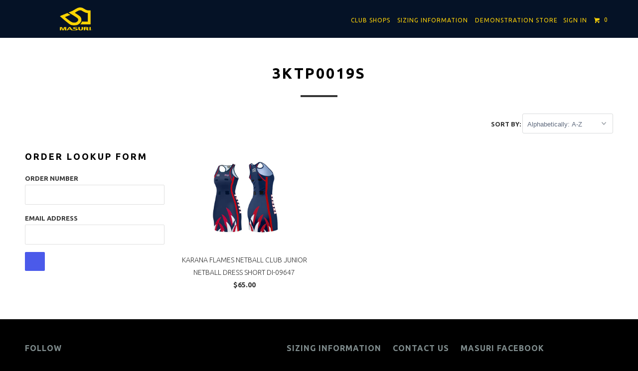

--- FILE ---
content_type: text/html; charset=utf-8
request_url: https://clubshop.masuri.com/collections/types?q=3KTP0019S
body_size: 24564
content:
<!DOCTYPE html>
<!--[if lt IE 7 ]><html class="ie ie6" lang="en"> <![endif]-->
<!--[if IE 7 ]><html class="ie ie7" lang="en"> <![endif]-->
<!--[if IE 8 ]><html class="ie ie8" lang="en"> <![endif]-->
<!--[if IE 9 ]><html class="ie ie9" lang="en"> <![endif]-->
<!--[if (gte IE 10)|!(IE)]><!--><html lang="en"> <!--<![endif]-->
  <head>
    <meta charset="utf-8">
    <meta http-equiv="cleartype" content="on">
    <meta name="robots" content="index,follow">

    
    <title>3KTP0019S - Masuri Teamwear</title>

    

    <!-- Custom Fonts -->
    
      <link href="//fonts.googleapis.com/css?family=.|Ubuntu:light,normal,bold|Ubuntu:light,normal,bold|Ubuntu:light,normal,bold|Ubuntu:light,normal,bold|Ubuntu:light,normal,bold" rel="stylesheet" type="text/css" />
    

    

<meta name="author" content="Masuri Teamwear">
<meta property="og:url" content="https://clubshop.masuri.com/collections/types?q=3ktp0019s">
<meta property="og:site_name" content="Masuri Teamwear">


  
  





  <meta name="twitter:site" content="@@MasuriOfficial">

<meta name="twitter:card" content="summary">


    
    

    <!-- Mobile Specific Metas -->
    <meta name="HandheldFriendly" content="True">
    <meta name="MobileOptimized" content="320">
    <meta name="viewport" content="width=device-width,initial-scale=1">
    <meta name="theme-color" content="#ffffff">

    <!-- Stylesheets for Parallax 2.4.2 -->
    <link href="//clubshop.masuri.com/cdn/shop/t/7/assets/styles.scss.css?v=2330024640665349971674756204" rel="stylesheet" type="text/css" media="all" />
    <link href="//clubshop.masuri.com/cdn/shop/t/7/assets/locksmith-fix.css?v=116888260905484461421539690528" rel="stylesheet" type="text/css" media="all" />
    <link rel="shortcut icon" type="image/x-icon" href="//clubshop.masuri.com/cdn/shop/t/7/assets/favicon.png?v=181882531534275049601537369461">
    <link rel="canonical" href="https://clubshop.masuri.com/collections/types?q=3ktp0019s" />

    
    
    <script src="https://code.jquery.com/jquery-3.2.1.min.js"></script>

    <script src="//clubshop.masuri.com/cdn/shop/t/7/assets/app.js?v=43431197379589023631570198789" type="text/javascript"></script>
    <script src="//clubshop.masuri.com/cdn/shop/t/7/assets/cloudzoom.js?v=94355857965453807771537369461" type="text/javascript"></script>

    <!--[if lte IE 8]>
      <link href="//clubshop.masuri.com/cdn/shop/t/7/assets/ie.css?v=175465007136656118751537369472" rel="stylesheet" type="text/css" media="all" />
      <script src="//clubshop.masuri.com/cdn/shop/t/7/assets/skrollr.ie.js?v=116292453382836155221537369465" type="text/javascript"></script>
    <![endif]-->

    <script>window.performance && window.performance.mark && window.performance.mark('shopify.content_for_header.start');</script><meta id="shopify-digital-wallet" name="shopify-digital-wallet" content="/15671829/digital_wallets/dialog">
<meta name="shopify-checkout-api-token" content="c02ee0131638979552b2a8eabc433649">
<script async="async" src="/checkouts/internal/preloads.js?locale=en-AU"></script>
<link rel="preconnect" href="https://shop.app" crossorigin="anonymous">
<script async="async" src="https://shop.app/checkouts/internal/preloads.js?locale=en-AU&shop_id=15671829" crossorigin="anonymous"></script>
<script id="shopify-features" type="application/json">{"accessToken":"c02ee0131638979552b2a8eabc433649","betas":["rich-media-storefront-analytics"],"domain":"clubshop.masuri.com","predictiveSearch":true,"shopId":15671829,"locale":"en"}</script>
<script>var Shopify = Shopify || {};
Shopify.shop = "masuri-custom-teamwear.myshopify.com";
Shopify.locale = "en";
Shopify.currency = {"active":"AUD","rate":"1.0"};
Shopify.country = "AU";
Shopify.theme = {"name":"OOTS Support","id":32426524723,"schema_name":null,"schema_version":null,"theme_store_id":null,"role":"main"};
Shopify.theme.handle = "null";
Shopify.theme.style = {"id":null,"handle":null};
Shopify.cdnHost = "clubshop.masuri.com/cdn";
Shopify.routes = Shopify.routes || {};
Shopify.routes.root = "/";</script>
<script type="module">!function(o){(o.Shopify=o.Shopify||{}).modules=!0}(window);</script>
<script>!function(o){function n(){var o=[];function n(){o.push(Array.prototype.slice.apply(arguments))}return n.q=o,n}var t=o.Shopify=o.Shopify||{};t.loadFeatures=n(),t.autoloadFeatures=n()}(window);</script>
<script>
  window.ShopifyPay = window.ShopifyPay || {};
  window.ShopifyPay.apiHost = "shop.app\/pay";
  window.ShopifyPay.redirectState = null;
</script>
<script id="shop-js-analytics" type="application/json">{"pageType":"collection"}</script>
<script defer="defer" async type="module" src="//clubshop.masuri.com/cdn/shopifycloud/shop-js/modules/v2/client.init-shop-cart-sync_BT-GjEfc.en.esm.js"></script>
<script defer="defer" async type="module" src="//clubshop.masuri.com/cdn/shopifycloud/shop-js/modules/v2/chunk.common_D58fp_Oc.esm.js"></script>
<script defer="defer" async type="module" src="//clubshop.masuri.com/cdn/shopifycloud/shop-js/modules/v2/chunk.modal_xMitdFEc.esm.js"></script>
<script type="module">
  await import("//clubshop.masuri.com/cdn/shopifycloud/shop-js/modules/v2/client.init-shop-cart-sync_BT-GjEfc.en.esm.js");
await import("//clubshop.masuri.com/cdn/shopifycloud/shop-js/modules/v2/chunk.common_D58fp_Oc.esm.js");
await import("//clubshop.masuri.com/cdn/shopifycloud/shop-js/modules/v2/chunk.modal_xMitdFEc.esm.js");

  window.Shopify.SignInWithShop?.initShopCartSync?.({"fedCMEnabled":true,"windoidEnabled":true});

</script>
<script>
  window.Shopify = window.Shopify || {};
  if (!window.Shopify.featureAssets) window.Shopify.featureAssets = {};
  window.Shopify.featureAssets['shop-js'] = {"shop-cart-sync":["modules/v2/client.shop-cart-sync_DZOKe7Ll.en.esm.js","modules/v2/chunk.common_D58fp_Oc.esm.js","modules/v2/chunk.modal_xMitdFEc.esm.js"],"init-fed-cm":["modules/v2/client.init-fed-cm_B6oLuCjv.en.esm.js","modules/v2/chunk.common_D58fp_Oc.esm.js","modules/v2/chunk.modal_xMitdFEc.esm.js"],"shop-cash-offers":["modules/v2/client.shop-cash-offers_D2sdYoxE.en.esm.js","modules/v2/chunk.common_D58fp_Oc.esm.js","modules/v2/chunk.modal_xMitdFEc.esm.js"],"shop-login-button":["modules/v2/client.shop-login-button_QeVjl5Y3.en.esm.js","modules/v2/chunk.common_D58fp_Oc.esm.js","modules/v2/chunk.modal_xMitdFEc.esm.js"],"pay-button":["modules/v2/client.pay-button_DXTOsIq6.en.esm.js","modules/v2/chunk.common_D58fp_Oc.esm.js","modules/v2/chunk.modal_xMitdFEc.esm.js"],"shop-button":["modules/v2/client.shop-button_DQZHx9pm.en.esm.js","modules/v2/chunk.common_D58fp_Oc.esm.js","modules/v2/chunk.modal_xMitdFEc.esm.js"],"avatar":["modules/v2/client.avatar_BTnouDA3.en.esm.js"],"init-windoid":["modules/v2/client.init-windoid_CR1B-cfM.en.esm.js","modules/v2/chunk.common_D58fp_Oc.esm.js","modules/v2/chunk.modal_xMitdFEc.esm.js"],"init-shop-for-new-customer-accounts":["modules/v2/client.init-shop-for-new-customer-accounts_C_vY_xzh.en.esm.js","modules/v2/client.shop-login-button_QeVjl5Y3.en.esm.js","modules/v2/chunk.common_D58fp_Oc.esm.js","modules/v2/chunk.modal_xMitdFEc.esm.js"],"init-shop-email-lookup-coordinator":["modules/v2/client.init-shop-email-lookup-coordinator_BI7n9ZSv.en.esm.js","modules/v2/chunk.common_D58fp_Oc.esm.js","modules/v2/chunk.modal_xMitdFEc.esm.js"],"init-shop-cart-sync":["modules/v2/client.init-shop-cart-sync_BT-GjEfc.en.esm.js","modules/v2/chunk.common_D58fp_Oc.esm.js","modules/v2/chunk.modal_xMitdFEc.esm.js"],"shop-toast-manager":["modules/v2/client.shop-toast-manager_DiYdP3xc.en.esm.js","modules/v2/chunk.common_D58fp_Oc.esm.js","modules/v2/chunk.modal_xMitdFEc.esm.js"],"init-customer-accounts":["modules/v2/client.init-customer-accounts_D9ZNqS-Q.en.esm.js","modules/v2/client.shop-login-button_QeVjl5Y3.en.esm.js","modules/v2/chunk.common_D58fp_Oc.esm.js","modules/v2/chunk.modal_xMitdFEc.esm.js"],"init-customer-accounts-sign-up":["modules/v2/client.init-customer-accounts-sign-up_iGw4briv.en.esm.js","modules/v2/client.shop-login-button_QeVjl5Y3.en.esm.js","modules/v2/chunk.common_D58fp_Oc.esm.js","modules/v2/chunk.modal_xMitdFEc.esm.js"],"shop-follow-button":["modules/v2/client.shop-follow-button_CqMgW2wH.en.esm.js","modules/v2/chunk.common_D58fp_Oc.esm.js","modules/v2/chunk.modal_xMitdFEc.esm.js"],"checkout-modal":["modules/v2/client.checkout-modal_xHeaAweL.en.esm.js","modules/v2/chunk.common_D58fp_Oc.esm.js","modules/v2/chunk.modal_xMitdFEc.esm.js"],"shop-login":["modules/v2/client.shop-login_D91U-Q7h.en.esm.js","modules/v2/chunk.common_D58fp_Oc.esm.js","modules/v2/chunk.modal_xMitdFEc.esm.js"],"lead-capture":["modules/v2/client.lead-capture_BJmE1dJe.en.esm.js","modules/v2/chunk.common_D58fp_Oc.esm.js","modules/v2/chunk.modal_xMitdFEc.esm.js"],"payment-terms":["modules/v2/client.payment-terms_Ci9AEqFq.en.esm.js","modules/v2/chunk.common_D58fp_Oc.esm.js","modules/v2/chunk.modal_xMitdFEc.esm.js"]};
</script>
<script>(function() {
  var isLoaded = false;
  function asyncLoad() {
    if (isLoaded) return;
    isLoaded = true;
    var urls = ["\/\/secure.apps.shappify.com\/apps\/bundle\/generate_bundle.php?shop=masuri-custom-teamwear.myshopify.com","https:\/\/ultimatesizechart.com\/sizechart\/js\/sizechart-121623.js?shop=masuri-custom-teamwear.myshopify.com","https:\/\/shopify.orderdeadline.com\/app\/frontend\/js\/order-deadline.min.js?shop=masuri-custom-teamwear.myshopify.com","https:\/\/orderstatus.w3apps.co\/js\/orderlookup.js?shop=masuri-custom-teamwear.myshopify.com","https:\/\/bundles.boldapps.net\/bundles_install_check.js?shop=masuri-custom-teamwear.myshopify.com","https:\/\/live.bb.eight-cdn.com\/script.js?shop=masuri-custom-teamwear.myshopify.com"];
    for (var i = 0; i < urls.length; i++) {
      var s = document.createElement('script');
      s.type = 'text/javascript';
      s.async = true;
      s.src = urls[i];
      var x = document.getElementsByTagName('script')[0];
      x.parentNode.insertBefore(s, x);
    }
  };
  if(window.attachEvent) {
    window.attachEvent('onload', asyncLoad);
  } else {
    window.addEventListener('load', asyncLoad, false);
  }
})();</script>
<script id="__st">var __st={"a":15671829,"offset":39600,"reqid":"e6ef66ff-c9b2-488f-8c65-bd063bfd667a-1769144413","pageurl":"clubshop.masuri.com\/collections\/types?q=3KTP0019S","u":"9a221d1de8d9","p":"types"};</script>
<script>window.ShopifyPaypalV4VisibilityTracking = true;</script>
<script id="captcha-bootstrap">!function(){'use strict';const t='contact',e='account',n='new_comment',o=[[t,t],['blogs',n],['comments',n],[t,'customer']],c=[[e,'customer_login'],[e,'guest_login'],[e,'recover_customer_password'],[e,'create_customer']],r=t=>t.map((([t,e])=>`form[action*='/${t}']:not([data-nocaptcha='true']) input[name='form_type'][value='${e}']`)).join(','),a=t=>()=>t?[...document.querySelectorAll(t)].map((t=>t.form)):[];function s(){const t=[...o],e=r(t);return a(e)}const i='password',u='form_key',d=['recaptcha-v3-token','g-recaptcha-response','h-captcha-response',i],f=()=>{try{return window.sessionStorage}catch{return}},m='__shopify_v',_=t=>t.elements[u];function p(t,e,n=!1){try{const o=window.sessionStorage,c=JSON.parse(o.getItem(e)),{data:r}=function(t){const{data:e,action:n}=t;return t[m]||n?{data:e,action:n}:{data:t,action:n}}(c);for(const[e,n]of Object.entries(r))t.elements[e]&&(t.elements[e].value=n);n&&o.removeItem(e)}catch(o){console.error('form repopulation failed',{error:o})}}const l='form_type',E='cptcha';function T(t){t.dataset[E]=!0}const w=window,h=w.document,L='Shopify',v='ce_forms',y='captcha';let A=!1;((t,e)=>{const n=(g='f06e6c50-85a8-45c8-87d0-21a2b65856fe',I='https://cdn.shopify.com/shopifycloud/storefront-forms-hcaptcha/ce_storefront_forms_captcha_hcaptcha.v1.5.2.iife.js',D={infoText:'Protected by hCaptcha',privacyText:'Privacy',termsText:'Terms'},(t,e,n)=>{const o=w[L][v],c=o.bindForm;if(c)return c(t,g,e,D).then(n);var r;o.q.push([[t,g,e,D],n]),r=I,A||(h.body.append(Object.assign(h.createElement('script'),{id:'captcha-provider',async:!0,src:r})),A=!0)});var g,I,D;w[L]=w[L]||{},w[L][v]=w[L][v]||{},w[L][v].q=[],w[L][y]=w[L][y]||{},w[L][y].protect=function(t,e){n(t,void 0,e),T(t)},Object.freeze(w[L][y]),function(t,e,n,w,h,L){const[v,y,A,g]=function(t,e,n){const i=e?o:[],u=t?c:[],d=[...i,...u],f=r(d),m=r(i),_=r(d.filter((([t,e])=>n.includes(e))));return[a(f),a(m),a(_),s()]}(w,h,L),I=t=>{const e=t.target;return e instanceof HTMLFormElement?e:e&&e.form},D=t=>v().includes(t);t.addEventListener('submit',(t=>{const e=I(t);if(!e)return;const n=D(e)&&!e.dataset.hcaptchaBound&&!e.dataset.recaptchaBound,o=_(e),c=g().includes(e)&&(!o||!o.value);(n||c)&&t.preventDefault(),c&&!n&&(function(t){try{if(!f())return;!function(t){const e=f();if(!e)return;const n=_(t);if(!n)return;const o=n.value;o&&e.removeItem(o)}(t);const e=Array.from(Array(32),(()=>Math.random().toString(36)[2])).join('');!function(t,e){_(t)||t.append(Object.assign(document.createElement('input'),{type:'hidden',name:u})),t.elements[u].value=e}(t,e),function(t,e){const n=f();if(!n)return;const o=[...t.querySelectorAll(`input[type='${i}']`)].map((({name:t})=>t)),c=[...d,...o],r={};for(const[a,s]of new FormData(t).entries())c.includes(a)||(r[a]=s);n.setItem(e,JSON.stringify({[m]:1,action:t.action,data:r}))}(t,e)}catch(e){console.error('failed to persist form',e)}}(e),e.submit())}));const S=(t,e)=>{t&&!t.dataset[E]&&(n(t,e.some((e=>e===t))),T(t))};for(const o of['focusin','change'])t.addEventListener(o,(t=>{const e=I(t);D(e)&&S(e,y())}));const B=e.get('form_key'),M=e.get(l),P=B&&M;t.addEventListener('DOMContentLoaded',(()=>{const t=y();if(P)for(const e of t)e.elements[l].value===M&&p(e,B);[...new Set([...A(),...v().filter((t=>'true'===t.dataset.shopifyCaptcha))])].forEach((e=>S(e,t)))}))}(h,new URLSearchParams(w.location.search),n,t,e,['guest_login'])})(!0,!0)}();</script>
<script integrity="sha256-4kQ18oKyAcykRKYeNunJcIwy7WH5gtpwJnB7kiuLZ1E=" data-source-attribution="shopify.loadfeatures" defer="defer" src="//clubshop.masuri.com/cdn/shopifycloud/storefront/assets/storefront/load_feature-a0a9edcb.js" crossorigin="anonymous"></script>
<script crossorigin="anonymous" defer="defer" src="//clubshop.masuri.com/cdn/shopifycloud/storefront/assets/shopify_pay/storefront-65b4c6d7.js?v=20250812"></script>
<script data-source-attribution="shopify.dynamic_checkout.dynamic.init">var Shopify=Shopify||{};Shopify.PaymentButton=Shopify.PaymentButton||{isStorefrontPortableWallets:!0,init:function(){window.Shopify.PaymentButton.init=function(){};var t=document.createElement("script");t.src="https://clubshop.masuri.com/cdn/shopifycloud/portable-wallets/latest/portable-wallets.en.js",t.type="module",document.head.appendChild(t)}};
</script>
<script data-source-attribution="shopify.dynamic_checkout.buyer_consent">
  function portableWalletsHideBuyerConsent(e){var t=document.getElementById("shopify-buyer-consent"),n=document.getElementById("shopify-subscription-policy-button");t&&n&&(t.classList.add("hidden"),t.setAttribute("aria-hidden","true"),n.removeEventListener("click",e))}function portableWalletsShowBuyerConsent(e){var t=document.getElementById("shopify-buyer-consent"),n=document.getElementById("shopify-subscription-policy-button");t&&n&&(t.classList.remove("hidden"),t.removeAttribute("aria-hidden"),n.addEventListener("click",e))}window.Shopify?.PaymentButton&&(window.Shopify.PaymentButton.hideBuyerConsent=portableWalletsHideBuyerConsent,window.Shopify.PaymentButton.showBuyerConsent=portableWalletsShowBuyerConsent);
</script>
<script data-source-attribution="shopify.dynamic_checkout.cart.bootstrap">document.addEventListener("DOMContentLoaded",(function(){function t(){return document.querySelector("shopify-accelerated-checkout-cart, shopify-accelerated-checkout")}if(t())Shopify.PaymentButton.init();else{new MutationObserver((function(e,n){t()&&(Shopify.PaymentButton.init(),n.disconnect())})).observe(document.body,{childList:!0,subtree:!0})}}));
</script>
<link id="shopify-accelerated-checkout-styles" rel="stylesheet" media="screen" href="https://clubshop.masuri.com/cdn/shopifycloud/portable-wallets/latest/accelerated-checkout-backwards-compat.css" crossorigin="anonymous">
<style id="shopify-accelerated-checkout-cart">
        #shopify-buyer-consent {
  margin-top: 1em;
  display: inline-block;
  width: 100%;
}

#shopify-buyer-consent.hidden {
  display: none;
}

#shopify-subscription-policy-button {
  background: none;
  border: none;
  padding: 0;
  text-decoration: underline;
  font-size: inherit;
  cursor: pointer;
}

#shopify-subscription-policy-button::before {
  box-shadow: none;
}

      </style>

<script>window.performance && window.performance.mark && window.performance.mark('shopify.content_for_header.end');</script><script type="application/vnd.locksmith+json" data-locksmith>{"version":"v5.37","locked":false,"scope":"collection","access_granted":true,"access_denied":false,"manual_lock":false,"server_lock":false,"server_rendered":false,"hide_resource":false,"hide_links_to_resource":false,"transparent":true,"locks":{"all":[],"opened":[]},"keys":[],"keys_signature":"111abb0265a18582217d704e4d9c3b7ad5e6879235ffacbe3461953eaa73e261","state":{"template":"collection","theme":32426524723,"product":null,"collection":"types","page":null,"blog":null,"article":null,"app":null},"shop":{"customer_accounts_enabled":true},"now":1769144414,"path":"/collections/types","canonical_url":"https:\/\/clubshop.masuri.com\/collections\/types?q=3ktp0019s","customer_id":null,"customer_id_signature":"111abb0265a18582217d704e4d9c3b7ad5e6879235ffacbe3461953eaa73e261","cart":null}</script><script data-locksmith>!function(){var require=void 0,reqwest=function(){function succeed(e){var t=protocolRe.exec(e.url);return t=t&&t[1]||context.location.protocol,httpsRe.test(t)?twoHundo.test(e.request.status):!!e.request.response}function handleReadyState(e,t,s){return function(){return e._aborted?s(e.request):e._timedOut?s(e.request,"Request is aborted: timeout"):void(e.request&&4==e.request[readyState]&&(e.request.onreadystatechange=noop,succeed(e)?t(e.request):s(e.request)))}}function setHeaders(e,t){var s,o=t.headers||{};o.Accept=o.Accept||defaultHeaders.accept[t.type]||defaultHeaders.accept["*"];var n="undefined"!=typeof FormData&&t.data instanceof FormData;!t.crossOrigin&&!o[requestedWith]&&(o[requestedWith]=defaultHeaders.requestedWith),!o[contentType]&&!n&&(o[contentType]=t.contentType||defaultHeaders.contentType);for(s in o)o.hasOwnProperty(s)&&"setRequestHeader"in e&&e.setRequestHeader(s,o[s])}function setCredentials(e,t){"undefined"!=typeof t.withCredentials&&"undefined"!=typeof e.withCredentials&&(e.withCredentials=!!t.withCredentials)}function generalCallback(e){lastValue=e}function urlappend(e,t){return e+(/[?]/.test(e)?"&":"?")+t}function handleJsonp(e,t,s,o){var n=uniqid++,r=e.jsonpCallback||"callback",i=e.jsonpCallbackName||reqwest.getcallbackPrefix(n),a=new RegExp("((^|[?]|&)"+r+")=([^&]+)"),c=o.match(a),l=doc.createElement("script"),u=0,m=-1!==navigator.userAgent.indexOf("MSIE 10.0");return c?"?"===c[3]?o=o.replace(a,"$1="+i):i=c[3]:o=urlappend(o,r+"="+i),context[i]=generalCallback,l.type="text/javascript",l.src=o,l.async=!0,"undefined"!=typeof l.onreadystatechange&&!m&&(l.htmlFor=l.id="_reqwest_"+n),l.onload=l.onreadystatechange=function(){return l[readyState]&&"complete"!==l[readyState]&&"loaded"!==l[readyState]||u?!1:(l.onload=l.onreadystatechange=null,l.onclick&&l.onclick(),t(lastValue),lastValue=void 0,head.removeChild(l),u=1,void 0)},head.appendChild(l),{abort:function(){l.onload=l.onreadystatechange=null,s({},"Request is aborted: timeout",{}),lastValue=void 0,head.removeChild(l),u=1}}}function getRequest(e,t){var s,o=this.o,n=(o.method||"GET").toUpperCase(),r="string"==typeof o?o:o.url,i=o.processData!==!1&&o.data&&"string"!=typeof o.data?reqwest.toQueryString(o.data):o.data||null,a=!1;return("jsonp"==o.type||"GET"==n)&&i&&(r=urlappend(r,i),i=null),"jsonp"==o.type?handleJsonp(o,e,t,r):(s=o.xhr&&o.xhr(o)||xhr(o),s.open(n,r,o.async===!1?!1:!0),setHeaders(s,o),setCredentials(s,o),context[xDomainRequest]&&s instanceof context[xDomainRequest]?(s.onload=e,s.onerror=t,s.onprogress=function(){},a=!0):s.onreadystatechange=handleReadyState(this,e,t),o.before&&o.before(s),a?setTimeout(function(){s.send(i)},200):s.send(i),s)}function Reqwest(e,t){this.o=e,this.fn=t,init.apply(this,arguments)}function setType(e){return null===e?void 0:e.match("json")?"json":e.match("javascript")?"js":e.match("text")?"html":e.match("xml")?"xml":void 0}function init(o,fn){function complete(e){for(o.timeout&&clearTimeout(self.timeout),self.timeout=null;self._completeHandlers.length>0;)self._completeHandlers.shift()(e)}function success(resp){var type=o.type||resp&&setType(resp.getResponseHeader("Content-Type"));resp="jsonp"!==type?self.request:resp;var filteredResponse=globalSetupOptions.dataFilter(resp.responseText,type),r=filteredResponse;try{resp.responseText=r}catch(e){}if(r)switch(type){case"json":try{resp=context.JSON?context.JSON.parse(r):eval("("+r+")")}catch(err){return error(resp,"Could not parse JSON in response",err)}break;case"js":resp=eval(r);break;case"html":resp=r;break;case"xml":resp=resp.responseXML&&resp.responseXML.parseError&&resp.responseXML.parseError.errorCode&&resp.responseXML.parseError.reason?null:resp.responseXML}for(self._responseArgs.resp=resp,self._fulfilled=!0,fn(resp),self._successHandler(resp);self._fulfillmentHandlers.length>0;)resp=self._fulfillmentHandlers.shift()(resp);complete(resp)}function timedOut(){self._timedOut=!0,self.request.abort()}function error(e,t,s){for(e=self.request,self._responseArgs.resp=e,self._responseArgs.msg=t,self._responseArgs.t=s,self._erred=!0;self._errorHandlers.length>0;)self._errorHandlers.shift()(e,t,s);complete(e)}this.url="string"==typeof o?o:o.url,this.timeout=null,this._fulfilled=!1,this._successHandler=function(){},this._fulfillmentHandlers=[],this._errorHandlers=[],this._completeHandlers=[],this._erred=!1,this._responseArgs={};var self=this;fn=fn||function(){},o.timeout&&(this.timeout=setTimeout(function(){timedOut()},o.timeout)),o.success&&(this._successHandler=function(){o.success.apply(o,arguments)}),o.error&&this._errorHandlers.push(function(){o.error.apply(o,arguments)}),o.complete&&this._completeHandlers.push(function(){o.complete.apply(o,arguments)}),this.request=getRequest.call(this,success,error)}function reqwest(e,t){return new Reqwest(e,t)}function normalize(e){return e?e.replace(/\r?\n/g,"\r\n"):""}function serial(e,t){var s,o,n,r,i=e.name,a=e.tagName.toLowerCase(),c=function(e){e&&!e.disabled&&t(i,normalize(e.attributes.value&&e.attributes.value.specified?e.value:e.text))};if(!e.disabled&&i)switch(a){case"input":/reset|button|image|file/i.test(e.type)||(s=/checkbox/i.test(e.type),o=/radio/i.test(e.type),n=e.value,(!s&&!o||e.checked)&&t(i,normalize(s&&""===n?"on":n)));break;case"textarea":t(i,normalize(e.value));break;case"select":if("select-one"===e.type.toLowerCase())c(e.selectedIndex>=0?e.options[e.selectedIndex]:null);else for(r=0;e.length&&r<e.length;r++)e.options[r].selected&&c(e.options[r])}}function eachFormElement(){var e,t,s=this,o=function(e,t){var o,n,r;for(o=0;o<t.length;o++)for(r=e[byTag](t[o]),n=0;n<r.length;n++)serial(r[n],s)};for(t=0;t<arguments.length;t++)e=arguments[t],/input|select|textarea/i.test(e.tagName)&&serial(e,s),o(e,["input","select","textarea"])}function serializeQueryString(){return reqwest.toQueryString(reqwest.serializeArray.apply(null,arguments))}function serializeHash(){var e={};return eachFormElement.apply(function(t,s){t in e?(e[t]&&!isArray(e[t])&&(e[t]=[e[t]]),e[t].push(s)):e[t]=s},arguments),e}function buildParams(e,t,s,o){var n,r,i,a=/\[\]$/;if(isArray(t))for(r=0;t&&r<t.length;r++)i=t[r],s||a.test(e)?o(e,i):buildParams(e+"["+("object"==typeof i?r:"")+"]",i,s,o);else if(t&&"[object Object]"===t.toString())for(n in t)buildParams(e+"["+n+"]",t[n],s,o);else o(e,t)}var context=this;if("window"in context)var doc=document,byTag="getElementsByTagName",head=doc[byTag]("head")[0];else{var XHR2;try{XHR2=require("xhr2")}catch(ex){throw new Error("Peer dependency `xhr2` required! Please npm install xhr2")}}var httpsRe=/^http/,protocolRe=/(^\w+):\/\//,twoHundo=/^(20\d|1223)$/,readyState="readyState",contentType="Content-Type",requestedWith="X-Requested-With",uniqid=0,callbackPrefix="reqwest_"+ +new Date,lastValue,xmlHttpRequest="XMLHttpRequest",xDomainRequest="XDomainRequest",noop=function(){},isArray="function"==typeof Array.isArray?Array.isArray:function(e){return e instanceof Array},defaultHeaders={contentType:"application/x-www-form-urlencoded",requestedWith:xmlHttpRequest,accept:{"*":"text/javascript, text/html, application/xml, text/xml, */*",xml:"application/xml, text/xml",html:"text/html",text:"text/plain",json:"application/json, text/javascript",js:"application/javascript, text/javascript"}},xhr=function(e){if(e.crossOrigin===!0){var t=context[xmlHttpRequest]?new XMLHttpRequest:null;if(t&&"withCredentials"in t)return t;if(context[xDomainRequest])return new XDomainRequest;throw new Error("Browser does not support cross-origin requests")}return context[xmlHttpRequest]?new XMLHttpRequest:XHR2?new XHR2:new ActiveXObject("Microsoft.XMLHTTP")},globalSetupOptions={dataFilter:function(e){return e}};return Reqwest.prototype={abort:function(){this._aborted=!0,this.request.abort()},retry:function(){init.call(this,this.o,this.fn)},then:function(e,t){return e=e||function(){},t=t||function(){},this._fulfilled?this._responseArgs.resp=e(this._responseArgs.resp):this._erred?t(this._responseArgs.resp,this._responseArgs.msg,this._responseArgs.t):(this._fulfillmentHandlers.push(e),this._errorHandlers.push(t)),this},always:function(e){return this._fulfilled||this._erred?e(this._responseArgs.resp):this._completeHandlers.push(e),this},fail:function(e){return this._erred?e(this._responseArgs.resp,this._responseArgs.msg,this._responseArgs.t):this._errorHandlers.push(e),this},"catch":function(e){return this.fail(e)}},reqwest.serializeArray=function(){var e=[];return eachFormElement.apply(function(t,s){e.push({name:t,value:s})},arguments),e},reqwest.serialize=function(){if(0===arguments.length)return"";var e,t,s=Array.prototype.slice.call(arguments,0);return e=s.pop(),e&&e.nodeType&&s.push(e)&&(e=null),e&&(e=e.type),t="map"==e?serializeHash:"array"==e?reqwest.serializeArray:serializeQueryString,t.apply(null,s)},reqwest.toQueryString=function(e,t){var s,o,n=t||!1,r=[],i=encodeURIComponent,a=function(e,t){t="function"==typeof t?t():null==t?"":t,r[r.length]=i(e)+"="+i(t)};if(isArray(e))for(o=0;e&&o<e.length;o++)a(e[o].name,e[o].value);else for(s in e)e.hasOwnProperty(s)&&buildParams(s,e[s],n,a);return r.join("&").replace(/%20/g,"+")},reqwest.getcallbackPrefix=function(){return callbackPrefix},reqwest.compat=function(e,t){return e&&(e.type&&(e.method=e.type)&&delete e.type,e.dataType&&(e.type=e.dataType),e.jsonpCallback&&(e.jsonpCallbackName=e.jsonpCallback)&&delete e.jsonpCallback,e.jsonp&&(e.jsonpCallback=e.jsonp)),new Reqwest(e,t)},reqwest.ajaxSetup=function(e){e=e||{};for(var t in e)globalSetupOptions[t]=e[t]},reqwest}(),Locksmith=window.Locksmith={},jsonScript=document.querySelector('script[type="application/vnd.locksmith+json"]'),json=jsonScript&&jsonScript.innerHTML;if(Locksmith.state={},Locksmith.util={},Locksmith.loading=!1,json)try{Locksmith.state=JSON.parse(json)}catch(error){}if(document.addEventListener&&document.querySelector){var box,keysLeft,timeout,keysTarget=[76,79,67,75,83,77,73,84,72,49,49],reset=function(){keysLeft=keysTarget.slice(0)},style="style",remover=function(e){e&&27!==e.keyCode&&"click"!==e.type||(document.removeEventListener("keydown",remover),document.removeEventListener("click",remover),box&&document.body.removeChild(box),box=null)};reset(),document.addEventListener("keyup",function(e){if(e.keyCode===keysLeft[0]){if(clearTimeout(timeout),keysLeft.shift(),keysLeft.length>0)return void(timeout=setTimeout(reset,1e3));reset(),remover(),box=document.createElement("div"),box[style].width="50%",box[style].maxWidth="500px",box[style].height="35%",box[style].border="1px rgba(0, 0, 0, 0.2) solid",box[style].background="rgba(255, 255, 255, 0.99)",box[style].borderRadius="2px",box[style].position="fixed",box[style].top="50%",box[style].left="50%",box[style].transform="translateY(-50%) translateX(-50%)",box[style].boxShadow="0 2px 5px rgba(0, 0, 0, 0.3), 0 0 100px 500px rgba(255, 255, 255, 0.87)",box[style].zIndex="2147483645";var t=document.createElement("textarea");t.value=json,t[style].border="none",t[style].display="block",t[style].boxSizing="border-box",t[style].width="100%",t[style].height="100%",t[style].background="transparent",t[style].padding="10px",t[style].fontFamily="monospace",t[style].fontSize="13px",t[style].color="#333",t[style].resize="none",t[style].outline="none",t.readOnly=!0,box.appendChild(t),t.addEventListener("click",function(e){e.stopImmediatePropagation(),t.select()}),document.body.appendChild(box),t.select(),document.addEventListener("keydown",remover),document.addEventListener("click",remover)}})}Locksmith.path=Locksmith.state.path||window.location.pathname,Locksmith.token=null,Locksmith.basePath="/apps/locksmith",Locksmith.util.withToken=function(e){Locksmith.token?e(Locksmith.token):reqwest({url:"https://uselocksmith.com/proxy/token?shop=masuri-custom-teamwear.myshopify.com",type:"html",crossOrigin:!0,withCredentials:!0,success:function(t){Locksmith.token=t,e(t)}})},Locksmith.util.makeUrl=function(e,t,s){var o,n=Locksmith.basePath+e,r=[],i=Locksmith.cache();for(o in i)r.push(o+"="+encodeURIComponent(i[o]));for(o in t)r.push(o+"="+encodeURIComponent(t[o]));Locksmith.state.customer_id&&(r.push("customer_id="+encodeURIComponent(Locksmith.state.customer_id)),r.push("customer_id_signature="+encodeURIComponent(Locksmith.state.customer_id_signature))),Locksmith.util.withToken(function(e){r.push("token="+e),n=n+(-1===n.indexOf("?")?"?":"&")+r.join("&"),s(n)})},Locksmith.cache=function(e){var t={};try{var s=function(e){return(document.cookie.match("(^|; )"+e+"=([^;]*)")||0)[2]};t=JSON.parse(decodeURIComponent(s("locksmith-params")||"{}"))}catch(o){}if(e){for(var n in e)t[n]=e[n];document.cookie="locksmith-params=; expires=Thu, 01 Jan 1970 00:00:00 GMT; path=/",document.cookie="locksmith-params="+encodeURIComponent(JSON.stringify(t))+"; path=/"}return t},Locksmith.params=Locksmith.cache(),Locksmith.util.spinnerHTML='<style>body{background:#FFF}@keyframes spin{from{transform:rotate(0deg)}to{transform:rotate(360deg)}}#loading{display:flex;width:100%;height:50vh;color:#777;align-items:center;justify-content:center}#loading .spinner{display:block;animation:spin 600ms linear infinite;position:relative;width:50px;height:50px}#loading .spinner-ring{stroke:currentColor;stroke-dasharray:100%;stroke-width:2px;stroke-linecap:round;fill:none}</style><div id="loading"><div class="spinner"><svg width="100%" height="100%"><svg preserveAspectRatio="xMinYMin"><circle class="spinner-ring" cx="50%" cy="50%" r="45%"></circle></svg></svg></div></div>',Locksmith.util.clobberBody=function(e){document.body.innerHTML=e},Locksmith.util.clobberDocument=function(e){e.responseText&&(e=e.responseText),document.documentElement&&document.removeChild(document.documentElement);var t=document.open("text/html","replace");t.writeln(e),t.close(),setTimeout(function(){var e=t.querySelector("[autofocus]");e&&e.focus()},100)},Locksmith.util.serializeForm=function(e){if(e&&"FORM"===e.nodeName){var t,s,o={};for(t=e.elements.length-1;t>=0;t-=1)if(""!==e.elements[t].name)switch(e.elements[t].nodeName){case"INPUT":switch(e.elements[t].type){default:case"text":case"hidden":case"password":case"button":case"reset":case"submit":o[e.elements[t].name]=e.elements[t].value;break;case"checkbox":case"radio":e.elements[t].checked&&(o[e.elements[t].name]=e.elements[t].value);break;case"file":}break;case"TEXTAREA":o[e.elements[t].name]=e.elements[t].value;break;case"SELECT":switch(e.elements[t].type){case"select-one":o[e.elements[t].name]=e.elements[t].value;break;case"select-multiple":for(s=e.elements[t].options.length-1;s>=0;s-=1)e.elements[t].options[s].selected&&(o[e.elements[t].name]=e.elements[t].options[s].value)}break;case"BUTTON":switch(e.elements[t].type){case"reset":case"submit":case"button":o[e.elements[t].name]=e.elements[t].value}}return o}},Locksmith.util.on=function(e,t,s,o){o=o||document;var n="locksmith-"+e+t,r=function(e){-1===e.target.className.split(/\s+/).indexOf(t)&&-1===e.target.parentElement.className.split(/\s+/).indexOf(t)||e[n]||(e[n]=!0,s(e))};o.attachEvent?o.attachEvent(e,r):o.addEventListener(e,r,!1)},Locksmith.util.enableActions=function(e){Locksmith.util.on("click","locksmith-action",function(e){e.preventDefault();var t=e.target;(!t.dataset.confirmWith||confirm(t.dataset.confirmWith))&&(t.disabled=!0,t.innerText=t.dataset.disableWith,Locksmith.post("/action",t.dataset.locksmithParams,{spinner:!1,type:"text",success:function(e){e=JSON.parse(e.responseText),e.message&&alert(e.message),Locksmith.util.reload()}}))},e)},Locksmith.util.reload=function(){Locksmith.reloading=!0;try{window.location.href=window.location.href.replace(/#.*/,"")}catch(e){Locksmith.util.console.error("Preferred reload method failed",e),window.location.reload()}};var _getCache={};Locksmith.getState=function(e,t,s){var o=e+JSON.stringify(t);Locksmith.loading=!0,Locksmith.util.makeUrl(e,t,function(e){reqwest({url:e,method:"get",type:"html",complete:function(){Locksmith.loading=!1},error:function(e){throw console.error(e),alert("Something went wrong! Please refresh and try again."),e},success:function(e){_getCache[o]=e;var t=e.match(new RegExp('<script type="application/vnd[.]locksmith[+]json">s*([^]+?)s*<[/]script>'));s(t?JSON.parse(t[1]):{})}})})},Locksmith.get=function(e,t,s){s=s||{},s.spinner!==!1&&Locksmith.util.clobberBody(Locksmith.util.spinnerHTML);var o=e+JSON.stringify(t);return _getCache[o]?void Locksmith.util.clobberDocument(_getCache[o]):(Locksmith.loading=!0,void Locksmith.util.makeUrl(e,t,function(e){reqwest({url:e,method:"get",type:"html",complete:function(){Locksmith.loading=!1},error:function(e){throw console.error(e),alert("Something went wrong! Please refresh and try again."),e},success:function(e){_getCache[o]=e,Locksmith.util.clobberDocument(e)}})}))},Locksmith.post=function(e,t,s){s=s||{},s.spinner!==!1&&Locksmith.util.clobberBody(Locksmith.util.spinnerHTML);var o={};s.reload&&(o.reload=1),Locksmith.loading=!0,Locksmith.util.makeUrl(e,o,function(e){reqwest({url:e,method:"post",type:s.type||"html",data:t,complete:function(){Locksmith.loading=!1},error:function(e){if(s.silent!==!0)throw console.error(e),alert("Something went wrong! Please refresh and try again."),e},success:s.success||Locksmith.util.clobberDocument})})},Locksmith.getResourceState=function(e){Locksmith.getState("/resource",{path:Locksmith.path,search:window.location.search},e)},Locksmith.getResource=function(e){Locksmith.get("/resource",{path:Locksmith.path,search:window.location.search,state:Locksmith.state},e)};var useLocalStorage=!0;try{localStorage.setItem("_localStorage_test",0)}catch(error){useLocalStorage=!1}Locksmith.postResource=function(e,t){e.locksmith_source?useLocalStorage?(localStorage.setItem("_locksmith_source",e.locksmith_source),localStorage.setItem("_locksmith_signature",e.locksmith_signature)):(window._locksmith_source=e.locksmith_source,window._locksmith_signature=e.locksmith_signature):useLocalStorage?(e.locksmith_source=localStorage.getItem("_locksmith_source"),e.locksmith_signature=localStorage.getItem("_locksmith_signature")):(e.locksmith_source=window._locksmith_source,e.locksmith_signature=window._locksmith_signature),e.path=Locksmith.path,e.search=window.location.search,e.locksmith_json||(e.locksmith_json=Locksmith.jsonTag,e.locksmith_json_signature=Locksmith.jsonTagSignature),Locksmith.post("/resource",e,t)},Locksmith.ping=function(e){(e||Locksmith.state.keys.length>0||0!==Object.keys(Locksmith.cache()).length)&&Locksmith.post("/ping",{path:Locksmith.path,state:Locksmith.state},{spinner:!1,silent:!0,type:"text",success:function(e){e=JSON.parse(e.responseText),e.messages&&e.messages.length>0&&Locksmith.showMessages(e.messages)}})},Locksmith.showMessages=function(e){var t=document.createElement("div");t.style.position="fixed",t.style.left=0,t.style.right=0,t.style.bottom="-50px",t.style.opacity=0,t.style.background="#191919",t.style.color="#ddd",t.style.transition="bottom 0.2s, opacity 0.2s",t.style.zIndex=999999,t.innerHTML="      <style>        .locksmith-ab .locksmith-b { display: none; }        .locksmith-ab.toggled .locksmith-b { display: flex; }        .locksmith-ab.toggled .locksmith-a { display: none; }        .locksmith-flex { display: flex; flex-wrap: wrap; justify-content: space-between; align-items: center; padding: 10px 20px; }        .locksmith-message + .locksmith-message { border-top: 1px #555 solid; }        .locksmith-message a { color: inherit; font-weight: bold; }        .locksmith-message a:hover { color: inherit; opacity: 0.8; }        a.locksmith-ab-toggle { font-weight: inherit; text-decoration: underline; }        .locksmith-text { flex-grow: 1; }        .locksmith-cta { flex-grow: 0; text-align: right; }        .locksmith-cta button { transform: scale(0.8); transform-origin: left; }        .locksmith-cta > * { display: block; }        .locksmith-cta > * + * { margin-top: 10px; }        .locksmith-message a.locksmith-close { flex-grow: 0; text-decoration: none; margin-left: 15px; font-size: 30px; font-family: monospace; display: block; padding: 2px 10px; }                @media screen and (max-width: 600px) {          .locksmith-wide-only { display: none !important; }          .locksmith-flex { padding: 0 15px; }          .locksmith-flex > * { margin-top: 5px; margin-bottom: 5px; }          .locksmith-cta { text-align: left; }        }                @media screen and (min-width: 601px) {          .locksmith-narrow-only { display: none !important; }        }      </style>    "+e.map(function(e){return'<div class="locksmith-message">'+e+"</div>"}).join(""),document.body.appendChild(t),document.body.style.position="relative",document.body.parentElement.style.paddingBottom=""+t.offsetHeight+"px",setTimeout(function(){t.style.bottom=0,t.style.opacity=1},50),Locksmith.util.on("click","locksmith-ab-toggle",function(e){e.preventDefault();for(var t=e.target.parentElement;-1===t.className.split(" ").indexOf("locksmith-ab");)t=t.parentElement;-1!==t.className.split(" ").indexOf("toggled")?t.className=t.className.replace("toggled",""):t.className=t.className+" toggled"}),Locksmith.util.enableActions(t)}}();</script><script data-locksmith>Locksmith.jsonTag="\u003cscript type=\"application\/vnd.locksmith+json\" data-locksmith\u003e{\"version\":\"v5.37\",\"locked\":false,\"scope\":\"collection\",\"access_granted\":true,\"access_denied\":false,\"manual_lock\":false,\"server_lock\":false,\"server_rendered\":false,\"hide_resource\":false,\"hide_links_to_resource\":false,\"transparent\":true,\"locks\":{\"all\":[],\"opened\":[]},\"keys\":[],\"keys_signature\":\"111abb0265a18582217d704e4d9c3b7ad5e6879235ffacbe3461953eaa73e261\",\"state\":{\"template\":\"collection\",\"theme\":32426524723,\"product\":null,\"collection\":\"types\",\"page\":null,\"blog\":null,\"article\":null,\"app\":null},\"shop\":{\"customer_accounts_enabled\":true},\"now\":1769144414,\"path\":\"\/collections\/types\",\"canonical_url\":\"https:\\\/\\\/clubshop.masuri.com\\\/collections\\\/types?q=3ktp0019s\",\"customer_id\":null,\"customer_id_signature\":\"111abb0265a18582217d704e4d9c3b7ad5e6879235ffacbe3461953eaa73e261\",\"cart\":null}\u003c\/script\u003e";Locksmith.jsonTagSignature="032c2c51bc97702c6d1e79f5af13d417612947349fdbb30e777f546546b2bb0d"</script>
    <script data-locksmith>!function(){Locksmith.state.server_lock&&!Locksmith.state.server_rendered&&(Locksmith.state.manual_lock&&Locksmith.state.access_denied||Locksmith.getResource()),Locksmith.util.on("submit","locksmith-resource-form",function(e){e.preventDefault();var t=Locksmith.util.serializeForm(e.target);Locksmith.postResource(t,{spinner:!1,reload:!0})})}();</script>
    
  
<style>
    .iti {
        position: relative;
        display: inline-block;
    }
    .iti * {
        box-sizing: border-box;
        -moz-box-sizing: border-box;
    }
    .iti__hide {
        display: none;
    }
    .iti__v-hide {
        visibility: hidden;
    }
    .iti input,
    .iti input[type="tel"],
    .iti input[type="text"] {
        position: relative;
        z-index: 0;
        margin-top: 0 !important;
        margin-bottom: 0 !important;
        padding-right: 36px;
        margin-right: 0;
    }
    .iti__flag-container {
        position: absolute;
        top: 0;
        bottom: 0;
        right: 0;
        padding: 1px;
    }
    .iti__selected-flag {
        z-index: 1;
        position: relative;
        display: flex;
        align-items: center;
        height: 100%;
        padding: 0 6px 0 8px;
    }
    .iti__arrow {
        margin-left: 6px;
        width: 0;
        height: 0;
        border-left: 3px solid transparent;
        border-right: 3px solid transparent;
        border-top: 4px solid #555;
    }
    .iti__arrow--up {
        border-top: none;
        border-bottom: 4px solid #555;
    }
    .iti__country-list {
        position: absolute;
        z-index: 2;
        list-style: none;
        text-align: left;
        padding: 0;
        margin: 0 0 0 -1px;
        box-shadow: 1px 1px 4px rgba(0, 0, 0, 0.2);
        background-color: #fff;
        border: 1px solid #ccc;
        white-space: nowrap;
        max-height: 200px;
        overflow-y: scroll;
        -webkit-overflow-scrolling: touch;
    }
    .iti__country-list--dropup {
        bottom: 100%;
        margin-bottom: -1px;
    }
    @media (max-width: 500px) {
        .iti__country-list {
            white-space: normal;
        }
    }
    .iti__flag-box {
        display: inline-block;
        width: 20px;
    }
    .iti__divider {
        padding-bottom: 5px;
        margin-bottom: 5px;
        border-bottom: 1px solid #ccc;
    }
    .iti__country {
        padding: 5px 10px;
        outline: 0;
    }
    .iti__dial-code {
        color: #999;
    }
    .iti__country.iti__highlight {
        background-color: rgba(0, 0, 0, 0.05);
    }
    .iti__country-name,
    .iti__dial-code,
    .iti__flag-box {
        vertical-align: middle;
    }
    .iti__country-name,
    .iti__flag-box {
        margin-right: 6px;
    }
    .iti--allow-dropdown input,
    .iti--allow-dropdown input[type="tel"],
    .iti--allow-dropdown input[type="text"],
    .iti--separate-dial-code input,
    .iti--separate-dial-code input[type="tel"],
    .iti--separate-dial-code input[type="text"] {
        padding-right: 6px;
        padding-left: 52px;
        margin-left: 0;
    }
    .iti--allow-dropdown .iti__flag-container,
    .iti--separate-dial-code .iti__flag-container {
        right: auto;
        left: 0;
    }
    .iti--allow-dropdown .iti__flag-container:hover {
        cursor: pointer;
    }
    .iti--allow-dropdown .iti__flag-container:hover .iti__selected-flag {
        background-color: rgba(0, 0, 0, 0.05);
    }
    .iti--allow-dropdown input[disabled] + .iti__flag-container:hover,
    .iti--allow-dropdown input[readonly] + .iti__flag-container:hover {
        cursor: default;
    }
    .iti--allow-dropdown input[disabled] + .iti__flag-container:hover .iti__selected-flag,
    .iti--allow-dropdown input[readonly] + .iti__flag-container:hover .iti__selected-flag {
        background-color: transparent;
    }
    .iti--separate-dial-code .iti__selected-flag {
        background-color: rgba(0, 0, 0, 0.05);
    }
    .iti--separate-dial-code .iti__selected-dial-code {
        margin-left: 6px;
    }
    .iti--container {
        position: absolute;
        top: -1000px;
        left: -1000px;
        z-index: 1060;
        padding: 1px;
    }
    .iti--container:hover {
        cursor: pointer;
    }
    .iti-mobile .iti--container {
        top: 30px;
        bottom: 30px;
        left: 30px;
        right: 30px;
        position: fixed;
    }
    .iti-mobile .iti__country-list {
        max-height: 100%;
        width: 100%;
    }
    .iti-mobile .iti__country {
        padding: 10px 10px;
        line-height: 1.5em;
    }
    .iti__flag {
        width: 20px;
    }
    .iti__flag.iti__be {
        width: 18px;
    }
    .iti__flag.iti__ch {
        width: 15px;
    }
    .iti__flag.iti__mc {
        width: 19px;
    }
    .iti__flag.iti__ne {
        width: 18px;
    }
    .iti__flag.iti__np {
        width: 13px;
    }
    .iti__flag.iti__va {
        width: 15px;
    }
    @media (-webkit-min-device-pixel-ratio: 2), (min-resolution: 192dpi) {
        .iti__flag {
            background-size: 5652px 15px;
        }
    }
    .iti__flag.iti__ac {
        height: 10px;
        background-position: 0 0;
    }
    .iti__flag.iti__ad {
        height: 14px;
        background-position: -22px 0;
    }
    .iti__flag.iti__ae {
        height: 10px;
        background-position: -44px 0;
    }
    .iti__flag.iti__af {
        height: 14px;
        background-position: -66px 0;
    }
    .iti__flag.iti__ag {
        height: 14px;
        background-position: -88px 0;
    }
    .iti__flag.iti__ai {
        height: 10px;
        background-position: -110px 0;
    }
    .iti__flag.iti__al {
        height: 15px;
        background-position: -132px 0;
    }
    .iti__flag.iti__am {
        height: 10px;
        background-position: -154px 0;
    }
    .iti__flag.iti__ao {
        height: 14px;
        background-position: -176px 0;
    }
    .iti__flag.iti__aq {
        height: 14px;
        background-position: -198px 0;
    }
    .iti__flag.iti__ar {
        height: 13px;
        background-position: -220px 0;
    }
    .iti__flag.iti__as {
        height: 10px;
        background-position: -242px 0;
    }
    .iti__flag.iti__at {
        height: 14px;
        background-position: -264px 0;
    }
    .iti__flag.iti__au {
        height: 10px;
        background-position: -286px 0;
    }
    .iti__flag.iti__aw {
        height: 14px;
        background-position: -308px 0;
    }
    .iti__flag.iti__ax {
        height: 13px;
        background-position: -330px 0;
    }
    .iti__flag.iti__az {
        height: 10px;
        background-position: -352px 0;
    }
    .iti__flag.iti__ba {
        height: 10px;
        background-position: -374px 0;
    }
    .iti__flag.iti__bb {
        height: 14px;
        background-position: -396px 0;
    }
    .iti__flag.iti__bd {
        height: 12px;
        background-position: -418px 0;
    }
    .iti__flag.iti__be {
        height: 15px;
        background-position: -440px 0;
    }
    .iti__flag.iti__bf {
        height: 14px;
        background-position: -460px 0;
    }
    .iti__flag.iti__bg {
        height: 12px;
        background-position: -482px 0;
    }
    .iti__flag.iti__bh {
        height: 12px;
        background-position: -504px 0;
    }
    .iti__flag.iti__bi {
        height: 12px;
        background-position: -526px 0;
    }
    .iti__flag.iti__bj {
        height: 14px;
        background-position: -548px 0;
    }
    .iti__flag.iti__bl {
        height: 14px;
        background-position: -570px 0;
    }
    .iti__flag.iti__bm {
        height: 10px;
        background-position: -592px 0;
    }
    .iti__flag.iti__bn {
        height: 10px;
        background-position: -614px 0;
    }
    .iti__flag.iti__bo {
        height: 14px;
        background-position: -636px 0;
    }
    .iti__flag.iti__bq {
        height: 14px;
        background-position: -658px 0;
    }
    .iti__flag.iti__br {
        height: 14px;
        background-position: -680px 0;
    }
    .iti__flag.iti__bs {
        height: 10px;
        background-position: -702px 0;
    }
    .iti__flag.iti__bt {
        height: 14px;
        background-position: -724px 0;
    }
    .iti__flag.iti__bv {
        height: 15px;
        background-position: -746px 0;
    }
    .iti__flag.iti__bw {
        height: 14px;
        background-position: -768px 0;
    }
    .iti__flag.iti__by {
        height: 10px;
        background-position: -790px 0;
    }
    .iti__flag.iti__bz {
        height: 14px;
        background-position: -812px 0;
    }
    .iti__flag.iti__ca {
        height: 10px;
        background-position: -834px 0;
    }
    .iti__flag.iti__cc {
        height: 10px;
        background-position: -856px 0;
    }
    .iti__flag.iti__cd {
        height: 15px;
        background-position: -878px 0;
    }
    .iti__flag.iti__cf {
        height: 14px;
        background-position: -900px 0;
    }
    .iti__flag.iti__cg {
        height: 14px;
        background-position: -922px 0;
    }
    .iti__flag.iti__ch {
        height: 15px;
        background-position: -944px 0;
    }
    .iti__flag.iti__ci {
        height: 14px;
        background-position: -961px 0;
    }
    .iti__flag.iti__ck {
        height: 10px;
        background-position: -983px 0;
    }
    .iti__flag.iti__cl {
        height: 14px;
        background-position: -1005px 0;
    }
    .iti__flag.iti__cm {
        height: 14px;
        background-position: -1027px 0;
    }
    .iti__flag.iti__cn {
        height: 14px;
        background-position: -1049px 0;
    }
    .iti__flag.iti__co {
        height: 14px;
        background-position: -1071px 0;
    }
    .iti__flag.iti__cp {
        height: 14px;
        background-position: -1093px 0;
    }
    .iti__flag.iti__cr {
        height: 12px;
        background-position: -1115px 0;
    }
    .iti__flag.iti__cu {
        height: 10px;
        background-position: -1137px 0;
    }
    .iti__flag.iti__cv {
        height: 12px;
        background-position: -1159px 0;
    }
    .iti__flag.iti__cw {
        height: 14px;
        background-position: -1181px 0;
    }
    .iti__flag.iti__cx {
        height: 10px;
        background-position: -1203px 0;
    }
    .iti__flag.iti__cy {
        height: 14px;
        background-position: -1225px 0;
    }
    .iti__flag.iti__cz {
        height: 14px;
        background-position: -1247px 0;
    }
    .iti__flag.iti__de {
        height: 12px;
        background-position: -1269px 0;
    }
    .iti__flag.iti__dg {
        height: 10px;
        background-position: -1291px 0;
    }
    .iti__flag.iti__dj {
        height: 14px;
        background-position: -1313px 0;
    }
    .iti__flag.iti__dk {
        height: 15px;
        background-position: -1335px 0;
    }
    .iti__flag.iti__dm {
        height: 10px;
        background-position: -1357px 0;
    }
    .iti__flag.iti__do {
        height: 14px;
        background-position: -1379px 0;
    }
    .iti__flag.iti__dz {
        height: 14px;
        background-position: -1401px 0;
    }
    .iti__flag.iti__ea {
        height: 14px;
        background-position: -1423px 0;
    }
    .iti__flag.iti__ec {
        height: 14px;
        background-position: -1445px 0;
    }
    .iti__flag.iti__ee {
        height: 13px;
        background-position: -1467px 0;
    }
    .iti__flag.iti__eg {
        height: 14px;
        background-position: -1489px 0;
    }
    .iti__flag.iti__eh {
        height: 10px;
        background-position: -1511px 0;
    }
    .iti__flag.iti__er {
        height: 10px;
        background-position: -1533px 0;
    }
    .iti__flag.iti__es {
        height: 14px;
        background-position: -1555px 0;
    }
    .iti__flag.iti__et {
        height: 10px;
        background-position: -1577px 0;
    }
    .iti__flag.iti__eu {
        height: 14px;
        background-position: -1599px 0;
    }
    .iti__flag.iti__fi {
        height: 12px;
        background-position: -1621px 0;
    }
    .iti__flag.iti__fj {
        height: 10px;
        background-position: -1643px 0;
    }
    .iti__flag.iti__fk {
        height: 10px;
        background-position: -1665px 0;
    }
    .iti__flag.iti__fm {
        height: 11px;
        background-position: -1687px 0;
    }
    .iti__flag.iti__fo {
        height: 15px;
        background-position: -1709px 0;
    }
    .iti__flag.iti__fr {
        height: 14px;
        background-position: -1731px 0;
    }
    .iti__flag.iti__ga {
        height: 15px;
        background-position: -1753px 0;
    }
    .iti__flag.iti__gb {
        height: 10px;
        background-position: -1775px 0;
    }
    .iti__flag.iti__gd {
        height: 12px;
        background-position: -1797px 0;
    }
    .iti__flag.iti__ge {
        height: 14px;
        background-position: -1819px 0;
    }
    .iti__flag.iti__gf {
        height: 14px;
        background-position: -1841px 0;
    }
    .iti__flag.iti__gg {
        height: 14px;
        background-position: -1863px 0;
    }
    .iti__flag.iti__gh {
        height: 14px;
        background-position: -1885px 0;
    }
    .iti__flag.iti__gi {
        height: 10px;
        background-position: -1907px 0;
    }
    .iti__flag.iti__gl {
        height: 14px;
        background-position: -1929px 0;
    }
    .iti__flag.iti__gm {
        height: 14px;
        background-position: -1951px 0;
    }
    .iti__flag.iti__gn {
        height: 14px;
        background-position: -1973px 0;
    }
    .iti__flag.iti__gp {
        height: 14px;
        background-position: -1995px 0;
    }
    .iti__flag.iti__gq {
        height: 14px;
        background-position: -2017px 0;
    }
    .iti__flag.iti__gr {
        height: 14px;
        background-position: -2039px 0;
    }
    .iti__flag.iti__gs {
        height: 10px;
        background-position: -2061px 0;
    }
    .iti__flag.iti__gt {
        height: 13px;
        background-position: -2083px 0;
    }
    .iti__flag.iti__gu {
        height: 11px;
        background-position: -2105px 0;
    }
    .iti__flag.iti__gw {
        height: 10px;
        background-position: -2127px 0;
    }
    .iti__flag.iti__gy {
        height: 12px;
        background-position: -2149px 0;
    }
    .iti__flag.iti__hk {
        height: 14px;
        background-position: -2171px 0;
    }
    .iti__flag.iti__hm {
        height: 10px;
        background-position: -2193px 0;
    }
    .iti__flag.iti__hn {
        height: 10px;
        background-position: -2215px 0;
    }
    .iti__flag.iti__hr {
        height: 10px;
        background-position: -2237px 0;
    }
    .iti__flag.iti__ht {
        height: 12px;
        background-position: -2259px 0;
    }
    .iti__flag.iti__hu {
        height: 10px;
        background-position: -2281px 0;
    }
    .iti__flag.iti__ic {
        height: 14px;
        background-position: -2303px 0;
    }
    .iti__flag.iti__id {
        height: 14px;
        background-position: -2325px 0;
    }
    .iti__flag.iti__ie {
        height: 10px;
        background-position: -2347px 0;
    }
    .iti__flag.iti__il {
        height: 15px;
        background-position: -2369px 0;
    }
    .iti__flag.iti__im {
        height: 10px;
        background-position: -2391px 0;
    }
    .iti__flag.iti__in {
        height: 14px;
        background-position: -2413px 0;
    }
    .iti__flag.iti__io {
        height: 10px;
        background-position: -2435px 0;
    }
    .iti__flag.iti__iq {
        height: 14px;
        background-position: -2457px 0;
    }
    .iti__flag.iti__ir {
        height: 12px;
        background-position: -2479px 0;
    }
    .iti__flag.iti__is {
        height: 15px;
        background-position: -2501px 0;
    }
    .iti__flag.iti__it {
        height: 14px;
        background-position: -2523px 0;
    }
    .iti__flag.iti__je {
        height: 12px;
        background-position: -2545px 0;
    }
    .iti__flag.iti__jm {
        height: 10px;
        background-position: -2567px 0;
    }
    .iti__flag.iti__jo {
        height: 10px;
        background-position: -2589px 0;
    }
    .iti__flag.iti__jp {
        height: 14px;
        background-position: -2611px 0;
    }
    .iti__flag.iti__ke {
        height: 14px;
        background-position: -2633px 0;
    }
    .iti__flag.iti__kg {
        height: 12px;
        background-position: -2655px 0;
    }
    .iti__flag.iti__kh {
        height: 13px;
        background-position: -2677px 0;
    }
    .iti__flag.iti__ki {
        height: 10px;
        background-position: -2699px 0;
    }
    .iti__flag.iti__km {
        height: 12px;
        background-position: -2721px 0;
    }
    .iti__flag.iti__kn {
        height: 14px;
        background-position: -2743px 0;
    }
    .iti__flag.iti__kp {
        height: 10px;
        background-position: -2765px 0;
    }
    .iti__flag.iti__kr {
        height: 14px;
        background-position: -2787px 0;
    }
    .iti__flag.iti__kw {
        height: 10px;
        background-position: -2809px 0;
    }
    .iti__flag.iti__ky {
        height: 10px;
        background-position: -2831px 0;
    }
    .iti__flag.iti__kz {
        height: 10px;
        background-position: -2853px 0;
    }
    .iti__flag.iti__la {
        height: 14px;
        background-position: -2875px 0;
    }
    .iti__flag.iti__lb {
        height: 14px;
        background-position: -2897px 0;
    }
    .iti__flag.iti__lc {
        height: 10px;
        background-position: -2919px 0;
    }
    .iti__flag.iti__li {
        height: 12px;
        background-position: -2941px 0;
    }
    .iti__flag.iti__lk {
        height: 10px;
        background-position: -2963px 0;
    }
    .iti__flag.iti__lr {
        height: 11px;
        background-position: -2985px 0;
    }
    .iti__flag.iti__ls {
        height: 14px;
        background-position: -3007px 0;
    }
    .iti__flag.iti__lt {
        height: 12px;
        background-position: -3029px 0;
    }
    .iti__flag.iti__lu {
        height: 12px;
        background-position: -3051px 0;
    }
    .iti__flag.iti__lv {
        height: 10px;
        background-position: -3073px 0;
    }
    .iti__flag.iti__ly {
        height: 10px;
        background-position: -3095px 0;
    }
    .iti__flag.iti__ma {
        height: 14px;
        background-position: -3117px 0;
    }
    .iti__flag.iti__mc {
        height: 15px;
        background-position: -3139px 0;
    }
    .iti__flag.iti__md {
        height: 10px;
        background-position: -3160px 0;
    }
    .iti__flag.iti__me {
        height: 10px;
        background-position: -3182px 0;
    }
    .iti__flag.iti__mf {
        height: 14px;
        background-position: -3204px 0;
    }
    .iti__flag.iti__mg {
        height: 14px;
        background-position: -3226px 0;
    }
    .iti__flag.iti__mh {
        height: 11px;
        background-position: -3248px 0;
    }
    .iti__flag.iti__mk {
        height: 10px;
        background-position: -3270px 0;
    }
    .iti__flag.iti__ml {
        height: 14px;
        background-position: -3292px 0;
    }
    .iti__flag.iti__mm {
        height: 14px;
        background-position: -3314px 0;
    }
    .iti__flag.iti__mn {
        height: 10px;
        background-position: -3336px 0;
    }
    .iti__flag.iti__mo {
        height: 14px;
        background-position: -3358px 0;
    }
    .iti__flag.iti__mp {
        height: 10px;
        background-position: -3380px 0;
    }
    .iti__flag.iti__mq {
        height: 14px;
        background-position: -3402px 0;
    }
    .iti__flag.iti__mr {
        height: 14px;
        background-position: -3424px 0;
    }
    .iti__flag.iti__ms {
        height: 10px;
        background-position: -3446px 0;
    }
    .iti__flag.iti__mt {
        height: 14px;
        background-position: -3468px 0;
    }
    .iti__flag.iti__mu {
        height: 14px;
        background-position: -3490px 0;
    }
    .iti__flag.iti__mv {
        height: 14px;
        background-position: -3512px 0;
    }
    .iti__flag.iti__mw {
        height: 14px;
        background-position: -3534px 0;
    }
    .iti__flag.iti__mx {
        height: 12px;
        background-position: -3556px 0;
    }
    .iti__flag.iti__my {
        height: 10px;
        background-position: -3578px 0;
    }
    .iti__flag.iti__mz {
        height: 14px;
        background-position: -3600px 0;
    }
    .iti__flag.iti__na {
        height: 14px;
        background-position: -3622px 0;
    }
    .iti__flag.iti__nc {
        height: 10px;
        background-position: -3644px 0;
    }
    .iti__flag.iti__ne {
        height: 15px;
        background-position: -3666px 0;
    }
    .iti__flag.iti__nf {
        height: 10px;
        background-position: -3686px 0;
    }
    .iti__flag.iti__ng {
        height: 10px;
        background-position: -3708px 0;
    }
    .iti__flag.iti__ni {
        height: 12px;
        background-position: -3730px 0;
    }
    .iti__flag.iti__nl {
        height: 14px;
        background-position: -3752px 0;
    }
    .iti__flag.iti__no {
        height: 15px;
        background-position: -3774px 0;
    }
    .iti__flag.iti__np {
        height: 15px;
        background-position: -3796px 0;
    }
    .iti__flag.iti__nr {
        height: 10px;
        background-position: -3811px 0;
    }
    .iti__flag.iti__nu {
        height: 10px;
        background-position: -3833px 0;
    }
    .iti__flag.iti__nz {
        height: 10px;
        background-position: -3855px 0;
    }
    .iti__flag.iti__om {
        height: 10px;
        background-position: -3877px 0;
    }
    .iti__flag.iti__pa {
        height: 14px;
        background-position: -3899px 0;
    }
    .iti__flag.iti__pe {
        height: 14px;
        background-position: -3921px 0;
    }
    .iti__flag.iti__pf {
        height: 14px;
        background-position: -3943px 0;
    }
    .iti__flag.iti__pg {
        height: 15px;
        background-position: -3965px 0;
    }
    .iti__flag.iti__ph {
        height: 10px;
        background-position: -3987px 0;
    }
    .iti__flag.iti__pk {
        height: 14px;
        background-position: -4009px 0;
    }
    .iti__flag.iti__pl {
        height: 13px;
        background-position: -4031px 0;
    }
    .iti__flag.iti__pm {
        height: 14px;
        background-position: -4053px 0;
    }
    .iti__flag.iti__pn {
        height: 10px;
        background-position: -4075px 0;
    }
    .iti__flag.iti__pr {
        height: 14px;
        background-position: -4097px 0;
    }
    .iti__flag.iti__ps {
        height: 10px;
        background-position: -4119px 0;
    }
    .iti__flag.iti__pt {
        height: 14px;
        background-position: -4141px 0;
    }
    .iti__flag.iti__pw {
        height: 13px;
        background-position: -4163px 0;
    }
    .iti__flag.iti__py {
        height: 11px;
        background-position: -4185px 0;
    }
    .iti__flag.iti__qa {
        height: 8px;
        background-position: -4207px 0;
    }
    .iti__flag.iti__re {
        height: 14px;
        background-position: -4229px 0;
    }
    .iti__flag.iti__ro {
        height: 14px;
        background-position: -4251px 0;
    }
    .iti__flag.iti__rs {
        height: 14px;
        background-position: -4273px 0;
    }
    .iti__flag.iti__ru {
        height: 14px;
        background-position: -4295px 0;
    }
    .iti__flag.iti__rw {
        height: 14px;
        background-position: -4317px 0;
    }
    .iti__flag.iti__sa {
        height: 14px;
        background-position: -4339px 0;
    }
    .iti__flag.iti__sb {
        height: 10px;
        background-position: -4361px 0;
    }
    .iti__flag.iti__sc {
        height: 10px;
        background-position: -4383px 0;
    }
    .iti__flag.iti__sd {
        height: 10px;
        background-position: -4405px 0;
    }
    .iti__flag.iti__se {
        height: 13px;
        background-position: -4427px 0;
    }
    .iti__flag.iti__sg {
        height: 14px;
        background-position: -4449px 0;
    }
    .iti__flag.iti__sh {
        height: 10px;
        background-position: -4471px 0;
    }
    .iti__flag.iti__si {
        height: 10px;
        background-position: -4493px 0;
    }
    .iti__flag.iti__sj {
        height: 15px;
        background-position: -4515px 0;
    }
    .iti__flag.iti__sk {
        height: 14px;
        background-position: -4537px 0;
    }
    .iti__flag.iti__sl {
        height: 14px;
        background-position: -4559px 0;
    }
    .iti__flag.iti__sm {
        height: 15px;
        background-position: -4581px 0;
    }
    .iti__flag.iti__sn {
        height: 14px;
        background-position: -4603px 0;
    }
    .iti__flag.iti__so {
        height: 14px;
        background-position: -4625px 0;
    }
    .iti__flag.iti__sr {
        height: 14px;
        background-position: -4647px 0;
    }
    .iti__flag.iti__ss {
        height: 10px;
        background-position: -4669px 0;
    }
    .iti__flag.iti__st {
        height: 10px;
        background-position: -4691px 0;
    }
    .iti__flag.iti__sv {
        height: 12px;
        background-position: -4713px 0;
    }
    .iti__flag.iti__sx {
        height: 14px;
        background-position: -4735px 0;
    }
    .iti__flag.iti__sy {
        height: 14px;
        background-position: -4757px 0;
    }
    .iti__flag.iti__sz {
        height: 14px;
        background-position: -4779px 0;
    }
    .iti__flag.iti__ta {
        height: 10px;
        background-position: -4801px 0;
    }
    .iti__flag.iti__tc {
        height: 10px;
        background-position: -4823px 0;
    }
    .iti__flag.iti__td {
        height: 14px;
        background-position: -4845px 0;
    }
    .iti__flag.iti__tf {
        height: 14px;
        background-position: -4867px 0;
    }
    .iti__flag.iti__tg {
        height: 13px;
        background-position: -4889px 0;
    }
    .iti__flag.iti__th {
        height: 14px;
        background-position: -4911px 0;
    }
    .iti__flag.iti__tj {
        height: 10px;
        background-position: -4933px 0;
    }
    .iti__flag.iti__tk {
        height: 10px;
        background-position: -4955px 0;
    }
    .iti__flag.iti__tl {
        height: 10px;
        background-position: -4977px 0;
    }
    .iti__flag.iti__tm {
        height: 14px;
        background-position: -4999px 0;
    }
    .iti__flag.iti__tn {
        height: 14px;
        background-position: -5021px 0;
    }
    .iti__flag.iti__to {
        height: 10px;
        background-position: -5043px 0;
    }
    .iti__flag.iti__tr {
        height: 14px;
        background-position: -5065px 0;
    }
    .iti__flag.iti__tt {
        height: 12px;
        background-position: -5087px 0;
    }
    .iti__flag.iti__tv {
        height: 10px;
        background-position: -5109px 0;
    }
    .iti__flag.iti__tw {
        height: 14px;
        background-position: -5131px 0;
    }
    .iti__flag.iti__tz {
        height: 14px;
        background-position: -5153px 0;
    }
    .iti__flag.iti__ua {
        height: 14px;
        background-position: -5175px 0;
    }
    .iti__flag.iti__ug {
        height: 14px;
        background-position: -5197px 0;
    }
    .iti__flag.iti__um {
        height: 11px;
        background-position: -5219px 0;
    }
    .iti__flag.iti__un {
        height: 14px;
        background-position: -5241px 0;
    }
    .iti__flag.iti__us {
        height: 11px;
        background-position: -5263px 0;
    }
    .iti__flag.iti__uy {
        height: 14px;
        background-position: -5285px 0;
    }
    .iti__flag.iti__uz {
        height: 10px;
        background-position: -5307px 0;
    }
    .iti__flag.iti__va {
        height: 15px;
        background-position: -5329px 0;
    }
    .iti__flag.iti__vc {
        height: 14px;
        background-position: -5346px 0;
    }
    .iti__flag.iti__ve {
        height: 14px;
        background-position: -5368px 0;
    }
    .iti__flag.iti__vg {
        height: 10px;
        background-position: -5390px 0;
    }
    .iti__flag.iti__vi {
        height: 14px;
        background-position: -5412px 0;
    }
    .iti__flag.iti__vn {
        height: 14px;
        background-position: -5434px 0;
    }
    .iti__flag.iti__vu {
        height: 12px;
        background-position: -5456px 0;
    }
    .iti__flag.iti__wf {
        height: 14px;
        background-position: -5478px 0;
    }
    .iti__flag.iti__ws {
        height: 10px;
        background-position: -5500px 0;
    }
    .iti__flag.iti__xk {
        height: 15px;
        background-position: -5522px 0;
    }
    .iti__flag.iti__ye {
        height: 14px;
        background-position: -5544px 0;
    }
    .iti__flag.iti__yt {
        height: 14px;
        background-position: -5566px 0;
    }
    .iti__flag.iti__za {
        height: 14px;
        background-position: -5588px 0;
    }
    .iti__flag.iti__zm {
        height: 14px;
        background-position: -5610px 0;
    }
    .iti__flag.iti__zw {
        height: 10px;
        background-position: -5632px 0;
    }
    .iti__flag {
        height: 15px;
        box-shadow: 0 0 1px 0 #888;
        background-image: url("https://cdnjs.cloudflare.com/ajax/libs/intl-tel-input/17.0.13/img/flags.png");
        background-repeat: no-repeat;
        background-color: #dbdbdb;
        background-position: 20px 0;
    }
    @media (-webkit-min-device-pixel-ratio: 2), (min-resolution: 192dpi) {
        .iti__flag {
            background-image: url("https://cdnjs.cloudflare.com/ajax/libs/intl-tel-input/17.0.13/img/flags.png");
        }
    }
    .iti__flag.iti__np {
        background-color: transparent;
    }
    .cart-property .property_name {
        font-weight: 400;
        padding-right: 0;
        min-width: auto;
        width: auto;
    }
    .input_file + label {
        cursor: pointer;
        padding: 3px 10px;
        width: auto;
        text-align: center;
        margin: 0;
        background: #f4f8fb;
        border: 1px solid #dbe1e8;
    }
    #error-msg,
    .hulkapps_with_discount {
        color: red;
    }
    .discount_error {
        border-color: red;
    }
    .edit_form input,
    .edit_form select,
    .edit_form textarea {
        min-height: 44px !important;
    }
    .hulkapps_summary {
        font-size: 14px;
        display: block;
        color: red;
    }
    .hulkapps-summary-line-discount-code {
        margin: 10px 0;
        display: block;
    }
    .actual_price {
        text-decoration: line-through;
    }
    input.error {
        border: 1px solid #ff7c7c;
    }
    #valid-msg {
        color: #00c900;
    }
    .edit_cart_option {
        margin-top: 10px !important;
        display: none;
    }
    .hulkapps_discount_hide {
        margin-top: 10px;
        display: flex !important;
        justify-content: flex-end;
    }
    .hulkapps_discount_code {
        width: auto !important;
        margin: 0 12px 0 0 !important;
    }
    .discount_code_box {
        display: none;
        margin-bottom: 10px;
        text-align: right;
    }
    @media screen and (max-width: 480px) {
        .hulkapps_discount_code {
            width: 100%;
        }
        .hulkapps_option_name,
        .hulkapps_option_value {
            display: block !important;
        }
        .hulkapp_close,
        .hulkapp_save {
            margin-bottom: 8px;
        }
    }
    @media screen and (max-width: 991px) {
        .hulkapps_option_name,
        .hulkapps_option_value {
            display: block !important;
            width: 100% !important;
            max-width: 100% !important;
        }
        .hulkapps_discount_button {
            height: 40px;
        }
    }
    body.body_fixed {
        overflow: hidden;
    }
    select.hulkapps_dd {
        padding-right: 30px !important;
    }
    .cb_render .hulkapps_option_value label {
        display: flex !important;
        align-items: center;
    }
    .dd_multi_render select {
        padding-right: 5px !important;
        min-height: 80px !important;
    }
    .hulkapps-tooltip {
        position: relative;
        display: inline-block;
        cursor: pointer;
        vertical-align: middle;
    }
    .hulkapps-tooltip img {
        display: block;
    }
    .hulkapps-tooltip .hulkapps-tooltip-inner {
        position: absolute;
        bottom: calc(100% + 5px);
        background: #000;
        left: -8px;
        color: #fff;
        box-shadow: 0 6px 30px rgba(0, 0, 0, 0.08);
        opacity: 0;
        visibility: hidden;
        transition: all ease-in-out 0.5s;
        border-radius: 5px;
        font-size: 13px;
        text-align: center;
        z-index: 999;
        white-space: nowrap;
        padding: 7px;
    }
    .hulkapps-tooltip:hover .hulkapps-tooltip-inner {
        opacity: 1;
        visibility: visible;
    }
    .hulkapps-tooltip .hulkapps-tooltip-inner:after {
        content: "";
        position: absolute;
        top: 100%;
        left: 11px;
        border-width: 5px;
        border-style: solid;
        border-color: #000 transparent transparent transparent;
    }
    .hulkapps-tooltip.bottom .hulkapps-tooltip-inner {
        bottom: auto;
        top: calc(100% + 5px);
        padding: 0;
    }
    .hulkapps-tooltip.bottom .hulkapps-tooltip-inner:after {
        bottom: 100%;
        top: auto;
        border-color: transparent transparent #000;
    }
    .hulkapps-tooltip .hulkapps-tooltip-inner.swatch-tooltip {
        left: 1px;
    }
    .hulkapps-tooltip .hulkapps-tooltip-inner.swatch-tooltip p {
        margin: 0 0 5px;
        color: #fff;
        white-space: normal;
    }
    .hulkapps-tooltip .hulkapps-tooltip-inner.swatch-tooltip img {
        max-width: 100%;
    }
    .hulkapps-tooltip .hulkapps-tooltip-inner.swatch-tooltip img.circle {
        border-radius: 50%;
    }
    .hulkapps-tooltip .hulkapps-tooltip-inner.multiswatch-tooltip {
        left: 1px;
    }
    .hulkapps-tooltip .hulkapps-tooltip-inner.multiswatch-tooltip p {
        margin: 0 0 5px;
        color: #fff;
        white-space: normal;
    }
    .hulkapps-tooltip .hulkapps-tooltip-inner.multiswatch-tooltip img {
        max-width: 100%;
    }
    .hulkapps-tooltip .hulkapps-tooltip-inner.multiswatch-tooltip img.circle {
        border-radius: 50%;
    }
    .hulkapp_save,
    .hulkapps_discount_button,
    button.hulkapp_close {
        cursor: pointer;
        border-radius: 2px;
        font-weight: 600;
        text-transform: none;
        letter-spacing: 0.08em;
        font-size: 14px;
        padding: 8px 15px;
    }
    .hulkapps-cart-original-total {
        display: block;
    }
    .discount-tag {
        background: #ebebeb;
        padding: 5px 10px;
        border-radius: 5px;
        display: inline-block;
        margin-right: 30px;
        color: #000;
    }
    .discount-tag .close-ajax-tag {
        position: relative;
        width: 15px;
        height: 15px;
        display: inline-block;
        margin-left: 5px;
        vertical-align: middle;
        cursor: pointer;
    }
    .discount-tag .close-ajax-tag:after,
    .discount-tag .close-ajax-tag:before {
        position: absolute;
        top: 50%;
        left: 50%;
        transform: translate(-50%, -50%) rotate(45deg);
        width: 2px;
        height: 10px;
        background-color: #3d3d3d;
    }
    .discount-tag .close-ajax-tag:before {
        width: 10px;
        height: 2px;
    }
    .hulkapps_discount_code {
        max-width: 50%;
        border-radius: 4px;
        border: 1px solid #b8b8b8;
        padding: 10px 16px;
    }
    .discount-tag {
        background: #ebebeb;
        padding: 5px 10px;
        border-radius: 5px;
        display: inline-block;
        margin-right: 30px;
    }
    .discount-tag .close-tag {
        position: relative;
        width: 15px;
        height: 15px;
        display: inline-block;
        margin-left: 5px;
        vertical-align: middle;
        cursor: pointer;
    }
    .discount-tag .close-tag:after,
    .discount-tag .close-tag:before {
        content: "";
        position: absolute;
        top: 50%;
        left: 50%;
        transform: translate(-50%, -50%) rotate(45deg);
        width: 2px;
        height: 10px;
        background-color: #3d3d3d;
    }
    .discount-tag .close-tag:before {
        width: 10px;
        height: 2px;
    }
    .after_discount_price {
        font-weight: 700;
    }
    .final-total {
        font-weight: 400;
        margin-right: 30px;
    }
    @media screen and (max-width: 991px) {
        body.body_fixed {
            position: fixed;
            top: 0;
            right: 0;
            left: 0;
            bottom: 0;
        }
    }
    @media only screen and (max-width: 749px) {
        .hulkapps_swatch_option {
            margin-bottom: 10px !important;
        }
    }
    @media (max-width: 767px) {
        #hulkapp_popupOverlay {
            padding-top: 10px !important;
        }
        .hulkapps_discount_code {
            width: 100% !important;
        }
    }
    .hulkapps-volumes {
        display: block;
        width: 100%;
    }
    .iti__flag {
        display: block !important;
    }
    [id^="hulkapps_custom_options"] .hide {
        display: none;
    }
    .hulkapps_option_value input[type="color"] {
        -webkit-appearance: none !important;
        border: none !important;
        height: 38px !important;
        width: 38px !important;
        border-radius: 25px !important;
        background: none !important;
    }
    .popup_render {
        margin-bottom: 0 !important;
        display: flex !important;
        align-items: center !important;
    }
    .popup_render .hulkapps_option_value {
        min-width: auto !important;
    }
    .popup_render a {
        text-decoration: underline !important;
        transition: all 0.3s !important;
        font-weight: normal !important;
    }
    .popup_render a:hover {
        color: #6e6e6e;
    }
    .cut-popup-icon {
        display: flex;
        align-items: center;
    }
    .cut-popup-icon-span {
        display: flex;
    }
    .des-detail {
        font-weight: normal;
    }
    #hulkapp_popupOverlay {
        z-index: 99999999 !important;
    }
    .dp_render .hulkapps_option_value {
        width: 72%;

    }
</style>
<script>
    
        window.hulkapps = {
        shop_slug: "masuri-custom-teamwear",
        store_id: "masuri-custom-teamwear.myshopify.com",
        money_format: "${{amount}}",
        cart: null,
        product: null,
        product_collections: null,
        product_variants: null,
        is_volume_discount: null,
        is_product_option: true,
        product_id: null,
        page_type: null,
        po_url: "https://productoption.hulkapps.com",
        po_proxy_url: "https://clubshop.masuri.com",
        vd_url: "https://volumediscount.hulkapps.com",
        customer: null
    }
    window.is_hulkpo_installed=true
    window.hulkapps_v2_beta_js=true
    
    

    
    // alert("in snippet");
    // console.log(window.hulkapps);
</script>

<div class="edit_popup" style="display: none;">
  <form method="post" data-action="/cart/add" id="edit_cart_popup" class="edit_form" enctype="multipart/form-data">
  </form>
</div>
<script src='https://ha-product-option.nyc3.digitaloceanspaces.com/assets/api/v2/hulkcode.js?1769144414' defer='defer'></script><link href="https://monorail-edge.shopifysvc.com" rel="dns-prefetch">
<script>(function(){if ("sendBeacon" in navigator && "performance" in window) {try {var session_token_from_headers = performance.getEntriesByType('navigation')[0].serverTiming.find(x => x.name == '_s').description;} catch {var session_token_from_headers = undefined;}var session_cookie_matches = document.cookie.match(/_shopify_s=([^;]*)/);var session_token_from_cookie = session_cookie_matches && session_cookie_matches.length === 2 ? session_cookie_matches[1] : "";var session_token = session_token_from_headers || session_token_from_cookie || "";function handle_abandonment_event(e) {var entries = performance.getEntries().filter(function(entry) {return /monorail-edge.shopifysvc.com/.test(entry.name);});if (!window.abandonment_tracked && entries.length === 0) {window.abandonment_tracked = true;var currentMs = Date.now();var navigation_start = performance.timing.navigationStart;var payload = {shop_id: 15671829,url: window.location.href,navigation_start,duration: currentMs - navigation_start,session_token,page_type: "collection"};window.navigator.sendBeacon("https://monorail-edge.shopifysvc.com/v1/produce", JSON.stringify({schema_id: "online_store_buyer_site_abandonment/1.1",payload: payload,metadata: {event_created_at_ms: currentMs,event_sent_at_ms: currentMs}}));}}window.addEventListener('pagehide', handle_abandonment_event);}}());</script>
<script id="web-pixels-manager-setup">(function e(e,d,r,n,o){if(void 0===o&&(o={}),!Boolean(null===(a=null===(i=window.Shopify)||void 0===i?void 0:i.analytics)||void 0===a?void 0:a.replayQueue)){var i,a;window.Shopify=window.Shopify||{};var t=window.Shopify;t.analytics=t.analytics||{};var s=t.analytics;s.replayQueue=[],s.publish=function(e,d,r){return s.replayQueue.push([e,d,r]),!0};try{self.performance.mark("wpm:start")}catch(e){}var l=function(){var e={modern:/Edge?\/(1{2}[4-9]|1[2-9]\d|[2-9]\d{2}|\d{4,})\.\d+(\.\d+|)|Firefox\/(1{2}[4-9]|1[2-9]\d|[2-9]\d{2}|\d{4,})\.\d+(\.\d+|)|Chrom(ium|e)\/(9{2}|\d{3,})\.\d+(\.\d+|)|(Maci|X1{2}).+ Version\/(15\.\d+|(1[6-9]|[2-9]\d|\d{3,})\.\d+)([,.]\d+|)( \(\w+\)|)( Mobile\/\w+|) Safari\/|Chrome.+OPR\/(9{2}|\d{3,})\.\d+\.\d+|(CPU[ +]OS|iPhone[ +]OS|CPU[ +]iPhone|CPU IPhone OS|CPU iPad OS)[ +]+(15[._]\d+|(1[6-9]|[2-9]\d|\d{3,})[._]\d+)([._]\d+|)|Android:?[ /-](13[3-9]|1[4-9]\d|[2-9]\d{2}|\d{4,})(\.\d+|)(\.\d+|)|Android.+Firefox\/(13[5-9]|1[4-9]\d|[2-9]\d{2}|\d{4,})\.\d+(\.\d+|)|Android.+Chrom(ium|e)\/(13[3-9]|1[4-9]\d|[2-9]\d{2}|\d{4,})\.\d+(\.\d+|)|SamsungBrowser\/([2-9]\d|\d{3,})\.\d+/,legacy:/Edge?\/(1[6-9]|[2-9]\d|\d{3,})\.\d+(\.\d+|)|Firefox\/(5[4-9]|[6-9]\d|\d{3,})\.\d+(\.\d+|)|Chrom(ium|e)\/(5[1-9]|[6-9]\d|\d{3,})\.\d+(\.\d+|)([\d.]+$|.*Safari\/(?![\d.]+ Edge\/[\d.]+$))|(Maci|X1{2}).+ Version\/(10\.\d+|(1[1-9]|[2-9]\d|\d{3,})\.\d+)([,.]\d+|)( \(\w+\)|)( Mobile\/\w+|) Safari\/|Chrome.+OPR\/(3[89]|[4-9]\d|\d{3,})\.\d+\.\d+|(CPU[ +]OS|iPhone[ +]OS|CPU[ +]iPhone|CPU IPhone OS|CPU iPad OS)[ +]+(10[._]\d+|(1[1-9]|[2-9]\d|\d{3,})[._]\d+)([._]\d+|)|Android:?[ /-](13[3-9]|1[4-9]\d|[2-9]\d{2}|\d{4,})(\.\d+|)(\.\d+|)|Mobile Safari.+OPR\/([89]\d|\d{3,})\.\d+\.\d+|Android.+Firefox\/(13[5-9]|1[4-9]\d|[2-9]\d{2}|\d{4,})\.\d+(\.\d+|)|Android.+Chrom(ium|e)\/(13[3-9]|1[4-9]\d|[2-9]\d{2}|\d{4,})\.\d+(\.\d+|)|Android.+(UC? ?Browser|UCWEB|U3)[ /]?(15\.([5-9]|\d{2,})|(1[6-9]|[2-9]\d|\d{3,})\.\d+)\.\d+|SamsungBrowser\/(5\.\d+|([6-9]|\d{2,})\.\d+)|Android.+MQ{2}Browser\/(14(\.(9|\d{2,})|)|(1[5-9]|[2-9]\d|\d{3,})(\.\d+|))(\.\d+|)|K[Aa][Ii]OS\/(3\.\d+|([4-9]|\d{2,})\.\d+)(\.\d+|)/},d=e.modern,r=e.legacy,n=navigator.userAgent;return n.match(d)?"modern":n.match(r)?"legacy":"unknown"}(),u="modern"===l?"modern":"legacy",c=(null!=n?n:{modern:"",legacy:""})[u],f=function(e){return[e.baseUrl,"/wpm","/b",e.hashVersion,"modern"===e.buildTarget?"m":"l",".js"].join("")}({baseUrl:d,hashVersion:r,buildTarget:u}),m=function(e){var d=e.version,r=e.bundleTarget,n=e.surface,o=e.pageUrl,i=e.monorailEndpoint;return{emit:function(e){var a=e.status,t=e.errorMsg,s=(new Date).getTime(),l=JSON.stringify({metadata:{event_sent_at_ms:s},events:[{schema_id:"web_pixels_manager_load/3.1",payload:{version:d,bundle_target:r,page_url:o,status:a,surface:n,error_msg:t},metadata:{event_created_at_ms:s}}]});if(!i)return console&&console.warn&&console.warn("[Web Pixels Manager] No Monorail endpoint provided, skipping logging."),!1;try{return self.navigator.sendBeacon.bind(self.navigator)(i,l)}catch(e){}var u=new XMLHttpRequest;try{return u.open("POST",i,!0),u.setRequestHeader("Content-Type","text/plain"),u.send(l),!0}catch(e){return console&&console.warn&&console.warn("[Web Pixels Manager] Got an unhandled error while logging to Monorail."),!1}}}}({version:r,bundleTarget:l,surface:e.surface,pageUrl:self.location.href,monorailEndpoint:e.monorailEndpoint});try{o.browserTarget=l,function(e){var d=e.src,r=e.async,n=void 0===r||r,o=e.onload,i=e.onerror,a=e.sri,t=e.scriptDataAttributes,s=void 0===t?{}:t,l=document.createElement("script"),u=document.querySelector("head"),c=document.querySelector("body");if(l.async=n,l.src=d,a&&(l.integrity=a,l.crossOrigin="anonymous"),s)for(var f in s)if(Object.prototype.hasOwnProperty.call(s,f))try{l.dataset[f]=s[f]}catch(e){}if(o&&l.addEventListener("load",o),i&&l.addEventListener("error",i),u)u.appendChild(l);else{if(!c)throw new Error("Did not find a head or body element to append the script");c.appendChild(l)}}({src:f,async:!0,onload:function(){if(!function(){var e,d;return Boolean(null===(d=null===(e=window.Shopify)||void 0===e?void 0:e.analytics)||void 0===d?void 0:d.initialized)}()){var d=window.webPixelsManager.init(e)||void 0;if(d){var r=window.Shopify.analytics;r.replayQueue.forEach((function(e){var r=e[0],n=e[1],o=e[2];d.publishCustomEvent(r,n,o)})),r.replayQueue=[],r.publish=d.publishCustomEvent,r.visitor=d.visitor,r.initialized=!0}}},onerror:function(){return m.emit({status:"failed",errorMsg:"".concat(f," has failed to load")})},sri:function(e){var d=/^sha384-[A-Za-z0-9+/=]+$/;return"string"==typeof e&&d.test(e)}(c)?c:"",scriptDataAttributes:o}),m.emit({status:"loading"})}catch(e){m.emit({status:"failed",errorMsg:(null==e?void 0:e.message)||"Unknown error"})}}})({shopId: 15671829,storefrontBaseUrl: "https://clubshop.masuri.com",extensionsBaseUrl: "https://extensions.shopifycdn.com/cdn/shopifycloud/web-pixels-manager",monorailEndpoint: "https://monorail-edge.shopifysvc.com/unstable/produce_batch",surface: "storefront-renderer",enabledBetaFlags: ["2dca8a86"],webPixelsConfigList: [{"id":"shopify-app-pixel","configuration":"{}","eventPayloadVersion":"v1","runtimeContext":"STRICT","scriptVersion":"0450","apiClientId":"shopify-pixel","type":"APP","privacyPurposes":["ANALYTICS","MARKETING"]},{"id":"shopify-custom-pixel","eventPayloadVersion":"v1","runtimeContext":"LAX","scriptVersion":"0450","apiClientId":"shopify-pixel","type":"CUSTOM","privacyPurposes":["ANALYTICS","MARKETING"]}],isMerchantRequest: false,initData: {"shop":{"name":"Masuri Teamwear","paymentSettings":{"currencyCode":"AUD"},"myshopifyDomain":"masuri-custom-teamwear.myshopify.com","countryCode":"AU","storefrontUrl":"https:\/\/clubshop.masuri.com"},"customer":null,"cart":null,"checkout":null,"productVariants":[],"purchasingCompany":null},},"https://clubshop.masuri.com/cdn","fcfee988w5aeb613cpc8e4bc33m6693e112",{"modern":"","legacy":""},{"shopId":"15671829","storefrontBaseUrl":"https:\/\/clubshop.masuri.com","extensionBaseUrl":"https:\/\/extensions.shopifycdn.com\/cdn\/shopifycloud\/web-pixels-manager","surface":"storefront-renderer","enabledBetaFlags":"[\"2dca8a86\"]","isMerchantRequest":"false","hashVersion":"fcfee988w5aeb613cpc8e4bc33m6693e112","publish":"custom","events":"[[\"page_viewed\",{}]]"});</script><script>
  window.ShopifyAnalytics = window.ShopifyAnalytics || {};
  window.ShopifyAnalytics.meta = window.ShopifyAnalytics.meta || {};
  window.ShopifyAnalytics.meta.currency = 'AUD';
  var meta = {"page":{"pageType":"types","requestId":"e6ef66ff-c9b2-488f-8c65-bd063bfd667a-1769144413"}};
  for (var attr in meta) {
    window.ShopifyAnalytics.meta[attr] = meta[attr];
  }
</script>
<script class="analytics">
  (function () {
    var customDocumentWrite = function(content) {
      var jquery = null;

      if (window.jQuery) {
        jquery = window.jQuery;
      } else if (window.Checkout && window.Checkout.$) {
        jquery = window.Checkout.$;
      }

      if (jquery) {
        jquery('body').append(content);
      }
    };

    var hasLoggedConversion = function(token) {
      if (token) {
        return document.cookie.indexOf('loggedConversion=' + token) !== -1;
      }
      return false;
    }

    var setCookieIfConversion = function(token) {
      if (token) {
        var twoMonthsFromNow = new Date(Date.now());
        twoMonthsFromNow.setMonth(twoMonthsFromNow.getMonth() + 2);

        document.cookie = 'loggedConversion=' + token + '; expires=' + twoMonthsFromNow;
      }
    }

    var trekkie = window.ShopifyAnalytics.lib = window.trekkie = window.trekkie || [];
    if (trekkie.integrations) {
      return;
    }
    trekkie.methods = [
      'identify',
      'page',
      'ready',
      'track',
      'trackForm',
      'trackLink'
    ];
    trekkie.factory = function(method) {
      return function() {
        var args = Array.prototype.slice.call(arguments);
        args.unshift(method);
        trekkie.push(args);
        return trekkie;
      };
    };
    for (var i = 0; i < trekkie.methods.length; i++) {
      var key = trekkie.methods[i];
      trekkie[key] = trekkie.factory(key);
    }
    trekkie.load = function(config) {
      trekkie.config = config || {};
      trekkie.config.initialDocumentCookie = document.cookie;
      var first = document.getElementsByTagName('script')[0];
      var script = document.createElement('script');
      script.type = 'text/javascript';
      script.onerror = function(e) {
        var scriptFallback = document.createElement('script');
        scriptFallback.type = 'text/javascript';
        scriptFallback.onerror = function(error) {
                var Monorail = {
      produce: function produce(monorailDomain, schemaId, payload) {
        var currentMs = new Date().getTime();
        var event = {
          schema_id: schemaId,
          payload: payload,
          metadata: {
            event_created_at_ms: currentMs,
            event_sent_at_ms: currentMs
          }
        };
        return Monorail.sendRequest("https://" + monorailDomain + "/v1/produce", JSON.stringify(event));
      },
      sendRequest: function sendRequest(endpointUrl, payload) {
        // Try the sendBeacon API
        if (window && window.navigator && typeof window.navigator.sendBeacon === 'function' && typeof window.Blob === 'function' && !Monorail.isIos12()) {
          var blobData = new window.Blob([payload], {
            type: 'text/plain'
          });

          if (window.navigator.sendBeacon(endpointUrl, blobData)) {
            return true;
          } // sendBeacon was not successful

        } // XHR beacon

        var xhr = new XMLHttpRequest();

        try {
          xhr.open('POST', endpointUrl);
          xhr.setRequestHeader('Content-Type', 'text/plain');
          xhr.send(payload);
        } catch (e) {
          console.log(e);
        }

        return false;
      },
      isIos12: function isIos12() {
        return window.navigator.userAgent.lastIndexOf('iPhone; CPU iPhone OS 12_') !== -1 || window.navigator.userAgent.lastIndexOf('iPad; CPU OS 12_') !== -1;
      }
    };
    Monorail.produce('monorail-edge.shopifysvc.com',
      'trekkie_storefront_load_errors/1.1',
      {shop_id: 15671829,
      theme_id: 32426524723,
      app_name: "storefront",
      context_url: window.location.href,
      source_url: "//clubshop.masuri.com/cdn/s/trekkie.storefront.8d95595f799fbf7e1d32231b9a28fd43b70c67d3.min.js"});

        };
        scriptFallback.async = true;
        scriptFallback.src = '//clubshop.masuri.com/cdn/s/trekkie.storefront.8d95595f799fbf7e1d32231b9a28fd43b70c67d3.min.js';
        first.parentNode.insertBefore(scriptFallback, first);
      };
      script.async = true;
      script.src = '//clubshop.masuri.com/cdn/s/trekkie.storefront.8d95595f799fbf7e1d32231b9a28fd43b70c67d3.min.js';
      first.parentNode.insertBefore(script, first);
    };
    trekkie.load(
      {"Trekkie":{"appName":"storefront","development":false,"defaultAttributes":{"shopId":15671829,"isMerchantRequest":null,"themeId":32426524723,"themeCityHash":"9972854611019415534","contentLanguage":"en","currency":"AUD","eventMetadataId":"67b5c53d-31d0-4400-ad62-9abd472c705a"},"isServerSideCookieWritingEnabled":true,"monorailRegion":"shop_domain","enabledBetaFlags":["65f19447"]},"Session Attribution":{},"S2S":{"facebookCapiEnabled":false,"source":"trekkie-storefront-renderer","apiClientId":580111}}
    );

    var loaded = false;
    trekkie.ready(function() {
      if (loaded) return;
      loaded = true;

      window.ShopifyAnalytics.lib = window.trekkie;

      var originalDocumentWrite = document.write;
      document.write = customDocumentWrite;
      try { window.ShopifyAnalytics.merchantGoogleAnalytics.call(this); } catch(error) {};
      document.write = originalDocumentWrite;

      window.ShopifyAnalytics.lib.page(null,{"pageType":"types","requestId":"e6ef66ff-c9b2-488f-8c65-bd063bfd667a-1769144413","shopifyEmitted":true});

      var match = window.location.pathname.match(/checkouts\/(.+)\/(thank_you|post_purchase)/)
      var token = match? match[1]: undefined;
      if (!hasLoggedConversion(token)) {
        setCookieIfConversion(token);
        
      }
    });


        var eventsListenerScript = document.createElement('script');
        eventsListenerScript.async = true;
        eventsListenerScript.src = "//clubshop.masuri.com/cdn/shopifycloud/storefront/assets/shop_events_listener-3da45d37.js";
        document.getElementsByTagName('head')[0].appendChild(eventsListenerScript);

})();</script>
<script
  defer
  src="https://clubshop.masuri.com/cdn/shopifycloud/perf-kit/shopify-perf-kit-3.0.4.min.js"
  data-application="storefront-renderer"
  data-shop-id="15671829"
  data-render-region="gcp-us-central1"
  data-page-type="collection"
  data-theme-instance-id="32426524723"
  data-theme-name=""
  data-theme-version=""
  data-monorail-region="shop_domain"
  data-resource-timing-sampling-rate="10"
  data-shs="true"
  data-shs-beacon="true"
  data-shs-export-with-fetch="true"
  data-shs-logs-sample-rate="1"
  data-shs-beacon-endpoint="https://clubshop.masuri.com/api/collect"
></script>
</head>
  
  <body class="collection ">
    <div id="content_wrapper">
      
      <div>
        <div id="header" class="mm-fixed-top">
          <a href="#nav" class="icon-menu"><span>Menu</span></a>
          <a href="https://clubshop.masuri.com" title="Masuri Teamwear" class="mobile_logo logo">
            
              <img src="//clubshop.masuri.com/cdn/shop/t/7/assets/logo.png?v=89612795077101773671537369463" alt="Masuri Teamwear" data-src="//clubshop.masuri.com/cdn/shop/t/7/assets/logo.png?v=89612795077101773671537369463" data-src-home="//clubshop.masuri.com/cdn/shop/t/7/assets/logo_home.png?v=89612795077101773671537369464" />
            
          </a>
          <a href="#cart" class="icon-cart right"><span>0</span></a>
        </div>

        <div class="hidden">
          <div id="nav">
            <ul>
              
                
                  <li ><a href="https://clubshop.masuri.com/collections">Club Shops</a></li>
                
              
                
                  <li ><a href="https://clubshop.masuri.com/pages/sizing-information">Sizing Information</a></li>
                
              
                
                  <li ><a href="/collections/demo-clothing-store">Demonstration store</a></li>
                
              
              
                
                  <li>
                    <a href="/account/login" id="customer_login_link">Sign in</a>
                  </li>
                
              
            </ul>
          </div>

          <form action="/checkout" method="post" id="cart">
            <ul data-money-format="${{amount}}" data-shop-currency="AUD" data-shop-name="Masuri Teamwear">
              <li class="mm-subtitle"><a class="continue ss-icon" href="#cart">&#x2421;</a></li>

              
                <li class="empty_cart">Your Cart is Empty</li>
              
            </ul>
          </form>
        </div>

        <div class="header is-absolute   header_bar">
          <div class="container">
            <div class="three columns logo">
              <a href="https://clubshop.masuri.com" title="Masuri Teamwear">
                
                  <img src="//clubshop.masuri.com/cdn/shop/t/7/assets/logo.png?v=89612795077101773671537369463"  alt="Masuri Teamwear" data-src="//clubshop.masuri.com/cdn/shop/t/7/assets/logo.png?v=89612795077101773671537369463" data-src-home="//clubshop.masuri.com/cdn/shop/t/7/assets/logo_home.png?v=89612795077101773671537369464" />
                
              </a>
            </div>

            <div class="thirteen columns nav mobile_hidden">
              <ul class="menu right">
                
                
                  <li>
                    <a href="/account" title="My Account ">Sign in</a>
                  </li>
                
                
                <li class="cart">
                  <a href="#cart" class="icon-cart cart-button"><span>0</span></a>
                </li>
              </ul>

              <ul class="menu align_right">
                
                  
                    <li><a href="https://clubshop.masuri.com/collections" class="top-link ">Club Shops</a></li>
                  
                
                  
                    <li><a href="https://clubshop.masuri.com/pages/sizing-information" class="top-link ">Sizing Information</a></li>
                  
                
                  
                    <li><a href="/collections/demo-clothing-store" class="top-link ">Demonstration store</a></li>
                  
                
              </ul>
            </div>
          </div>
        </div>


        
          <div class="container main content">
        

        
          
<!-- sh_sub-added -->

<!-- /sh_sub-added -->




  
    <div class="sixteen columns">
      <h1 class="center">3KTP0019S</h1>
      <div class="feature_divider"></div>
    </div>
  

  <div class="section clearfix">
    <div class="sixteen columns breadcrumb">
      <div class="eight columns breadcrumb_text alpha" itemscope itemtype="http://schema.org/BreadcrumbList">
        
      </div>

      
                
          <div class="four columns section_select ">
          
          </div>
        

       
          <div class="four columns section_select omega ">
            <label for="sort-by" class="inline">Sort by: </label> 
            <select id="sort-by">
              <option value="manual">Featured</option>
              <option value="best-selling">Best Selling</option>
              <option value="title-ascending">Alphabetically: A-Z</option>
              <option value="title-descending">Alphabetically: Z-A</option>
              <option value="price-ascending">Price: Low to High</option>
              <option value="price-descending">Price: High to Low</option>
              <option value="created-descending">Date: New to Old</option>
              <option value="created-ascending">Date: Old to New</option>
            </select>
            <script type="text/javascript">
              // <![CDATA[  
                $('#sort-by')
                  .val('title-ascending')
                  .bind('change', function() {
                    Shopify.queryParams.sort_by = $(this).val();
                    location.search = $.param(Shopify.queryParams);
                });
              // ]]>
            </script>
          </div>
        
      
    </div>
  </div>

  
    <div class="sidebar four columns">
  
    <h4>Order Lookup Form</h4>
    <div class="w3-order-lookup"></div>
  

  

  
  
  
  


  

  

  

  
</div>
    <div class="twelve columns">
  

    

    
      
      
      







<div itemtype="http://schema.org/ItemList" class="products">
  
  <!-- bold-product.liquid -->
  <script>
    var bold_hidden_variants = {};
    var bold_hidden_options = {};
    var bold_option_clean_names = {};
    var bold_product_json = {};
  </script>






    
      

        
  <div class="four columns alpha thumbnail even" itemprop="itemListElement" itemscope itemtype="http://schema.org/Product">


  
  

  <a href="/collections/types/products/st-lukes-health-karana-flames-netball-club-junior-netball-dress-short-di-03989" itemprop="url">
    <div class="relative product_image">
      
        <img src="//clubshop.masuri.com/cdn/shop/t/7/assets/loader.gif?v=38408244440897529091537369463" data-src="//clubshop.masuri.com/cdn/shop/products/Netball-dress-front-Karana-2_grande.jpg?v=1639655118" data-src-retina="//clubshop.masuri.com/cdn/shop/products/Netball-dress-front-Karana-2_1024x1024.jpg?v=1639655118" alt="KARANA FLAMES NETBALL CLUB JUNIOR NETBALL DRESS SHORT DI-09647" />
      

      
        <span data-fancybox-href="#product-6541788315806" class="quick_shop ss-icon" data-gallery="product-6541788315806-gallery">
          &#x002B;
        </span>
      
    </div>

    <div class="info">
      <span class="title" itemprop="name">KARANA FLAMES NETBALL CLUB JUNIOR NETBALL DRESS SHORT DI-09647</span>
      

              

      
        <span class="price " itemprop="offers" itemscope itemtype="http://schema.org/Offer">
          <meta itemprop="price" content="65.00" />
          <meta itemprop="priceCurrency" content="AUD" />
          <meta itemprop="seller" content="Masuri Teamwear" />
          <meta itemprop="availability" content="in_stock" />
          <meta itemprop="itemCondition" content="New" />

          
            
               
                <span>$65.00</span>
              
          
          
        </span>        
      
    </div>
    

    
    
    
  </a>
  
</div>


  <div id="product-6541788315806" class="modal product-6541788315806">
    <div class="container section" style="width: inherit">

      <div class="eight columns" style="padding-left: 15px">
        

<div class="flexslider product_gallery product-6541788315806-gallery  ">
  <ul class="slides">
    
      <li data-thumb="//clubshop.masuri.com/cdn/shop/products/Netball-dress-front-Karana-2_1024x1024.jpg?v=1639655118" data-title="KARANA FLAMES NETBALL CLUB JUNIOR NETBALL DRESS SHORT DI-09647">
        
          <a href="//clubshop.masuri.com/cdn/shop/products/Netball-dress-front-Karana-2.jpg?v=1639655118" class="fancybox" data-fancybox-group="6541788315806" title="KARANA FLAMES NETBALL CLUB JUNIOR NETBALL DRESS SHORT DI-09647">
            <img src="//clubshop.masuri.com/cdn/shop/t/7/assets/loader.gif?v=38408244440897529091537369463" data-src="//clubshop.masuri.com/cdn/shop/products/Netball-dress-front-Karana-2_1024x1024.jpg?v=1639655118" data-src-retina="//clubshop.masuri.com/cdn/shop/products/Netball-dress-front-Karana-2_2048x2048.jpg?v=1639655118" alt="KARANA FLAMES NETBALL CLUB JUNIOR NETBALL DRESS SHORT DI-09647" data-index="0" data-image-id="31866133577886" data-cloudzoom="zoomImage: '//clubshop.masuri.com/cdn/shop/products/Netball-dress-front-Karana-2.jpg?v=1639655118', tintColor: '#ffffff', zoomPosition: 'inside', zoomOffsetX: 0, touchStartDelay: 250" class="cloudzoom featured_image" />
          </a>
        
      </li>
    
  </ul>
</div>
&nbsp;
      </div>

      <div class="six columns">
        <h3>KARANA FLAMES NETBALL CLUB JUNIOR NETBALL DRESS SHORT DI-09647</h3>
        

        
          <p class="modal_price">
            <span class="sold_out"></span>
            <span class="current_price ">
              
                
                  $65.00
                
              
            </span>
            <span class="was_price">
              
            </span>
          </p>

            
  <div class="notify_form notify-form-6541788315806" id="notify-form-6541788315806" style="display:none">
    <p class="message"></p>
    <form method="post" action="/contact#contact_form" id="contact_form" accept-charset="UTF-8" class="contact-form"><input type="hidden" name="form_type" value="contact" /><input type="hidden" name="utf8" value="✓" />
      
        <p>
          <label for="contact[email]">Notify me when this product is available:</label>
          
          
            <input required type="email" class="notify_email" name="contact[email]" id="contact[email]" placeholder="Enter your email address..." value="" />
          
          
          <input type="hidden" name="contact[body]" class="notify_form_message" data-body="Please notify me when KARANA FLAMES NETBALL CLUB JUNIOR NETBALL DRESS SHORT DI-09647 becomes available - https://clubshop.masuri.com/collections/types?q=3ktp0019s" value="Please notify me when KARANA FLAMES NETBALL CLUB JUNIOR NETBALL DRESS SHORT DI-09647 becomes available - https://clubshop.masuri.com/collections/types?q=3ktp0019s" />
          <input class="action_button" type="submit" value="Send" style="margin-bottom:0px" />    
        </p>
      
    </form>
  </div>

        

        
          
            <p>
              Product Features: 

Ergonomic design for maximum performance
Moisture Management System to regulate body temperature
Available in 3 lengths: short, regular and long
<div class="esc-size-matters-preinstall" id="preinstall-ade3f52f708369b72abe29f7ea07c1e7"></div>

              <a href="/collections/types/products/st-lukes-health-karana-flames-netball-club-junior-netball-dress-short-di-03989" class="view_product_info" title="KARANA FLAMES NETBALL CLUB JUNIOR NETBALL DRESS SHORT DI-09647 Details">View full product details <span class="icon-right-arrow"></span></a>
            </p>
          
          <hr />
        

        
          
  <form action="/cart/add" method="post" class="clearfix product_form" data-money-format="${{amount}}" data-shop-currency="AUD" id="product-form-6541788315806">
    
    
    
    
      <div class="select">
        <label>Size</label>
        <select id="product-select-6541788315806" name="id">
          
          <!-- bold-hidden-variants.liquid -->
 

            <option selected="selected" value="39267600072862" data-sku="DI-09647">7-8</option>
          
          <!-- bold-hidden-variants.liquid -->
 

            <option  value="39267600105630" data-sku="DI-09647">9-10</option>
          
          <!-- bold-hidden-variants.liquid -->
 

            <option  value="39267600138398" data-sku="DI-09647">11-12</option>
          
          <!-- bold-hidden-variants.liquid -->
 

            <option  value="39267600171166" data-sku="DI-09647">13-14</option>
          
        </select>
      </div>
    

    
		<div id='hulkapps_custom_options_6541788315806'></div> 
    
      <div class="left">
        <label for="quantity">Qty</label>
        <input type="number" min="1" size="2" class="quantity" name="quantity" id="quantity" value="1"  />
      </div>
    
    <div class="purchase clearfix inline_purchase">
      

      
      <button type="submit" name="add" class="action_button add_to_cart" data-label="Add to Cart"><span class="text">Add to Cart</span></button>
    </div>  
  </form>


  <div id='shappify_bundle' onclick='$("form.bundle-form").unbind("submit")'></div>

<script async src="//secure.apps.shappify.com/apps/bundle/product_bundle.php?shop=masuri-custom-teamwear.myshopify.com&product_id=6541788315806"></script>

<!-- the liquid variable "bold_bundles_widget" is no longer required. The line below replaces it. -->
<div class="bold-bundle" data-product-id="6541788315806"></div>
  


  
    <script type="text/javascript">
      // <![CDATA[  
        $(function() {    
          $product = $('.product-' + 6541788315806);
          new Shopify.OptionSelectors("product-select-6541788315806", { product: bold_product_json[6541788315806], onVariantSelected: selectCallback });
        });
      // ]]>
    </script>
  

        

        
      </div>
    </div>
  </div>



        
              
        
          
    
  
</div>
    

    


  </div>

<script data-locksmith>Locksmith.ping()</script>
        

        </div>
        <div class="footer">
          <div class="container">

            <div class="seven columns">
              
                <h6>Follow</h6>

                
                  <a href="https://twitter.com/MasuriOfficial" title="Masuri Teamwear on Twitter" class="ss-icon" rel="me" target="_blank">
                    &#xF611;
                  </a>
                

                
                  <a href="https://facebook.com/MasuriHelmets" title="Masuri Teamwear on Facebook" class="ss-icon" rel="me" target="_blank">
                    &#xF610;
                  </a>
                

                

                

                

                

                

                

                

                

                
                  <a href="mailto:info@masuri.com" title="Email Masuri Teamwear" class="ss-icon" target="_blank">
                    &#x2709;
                  </a>
                
              

              
            </div>

            <div class="nine columns">
              
                <ul class="footer_menu">
                  
                    <li><a href="https://clubshop.masuri.com/pages/sizing-information">Sizing Information</a></li>
                  
                    <li><a href="/pages/contact-us-masuri-teamwear-australia">Contact Us</a></li>
                  
                    <li><a href="https://www.facebook.com/MasuriHelmets">Masuri Facebook</a></li>
                  
                    <li><a href="https://www.instagram.com/masuri_official/?hl=en">Masuri Instagram</a></li>
                  
                    <li><a href="https://www.youtube.com/user/MasuriOfficial">Masuri YouTube</a></li>
                  
                    <li><a href="https://www.linkedin.com/company/the-masuri-group/">Masuri LinkedIn</a></li>
                  
                </ul>
              

              <p>Sign up to get the latest on sales, new releases and more …</p>
              <div class="newsletter ">
  <p class="message"></p>
      
    <form method="post" action="/contact#contact_form" id="contact_form" accept-charset="UTF-8" class="contact-form"><input type="hidden" name="form_type" value="customer" /><input type="hidden" name="utf8" value="✓" />
       

       <input type="hidden" name="contact[tags]" value="prospect,newsletter"/>
       <input type="hidden" name="contact[first_name]" value="Newsletter" />
       <input type="hidden" name="contact[last_name]" value="Subscriber" />
       <input type="email" class="contact_email" name="contact[email]" required pattern="[^@]+@[^@]+\.[a-zA-Z]{2,6}" placeholder="Enter your email address..." />
       <input type='submit' class="action_button sign_up" value="Sign Up" />
     </form>
  
</div>

              

              <p class="mobile_only">
                
              </p>

              <p class="credits">
                &copy; 2026 <a href="/" title="">Masuri Teamwear</a>.
                <br />
                

                <a target="_blank" rel="nofollow" href="https://www.shopify.com?utm_campaign=poweredby&amp;utm_medium=shopify&amp;utm_source=onlinestore">Powered by Shopify</a>
              </p>

              
            </div>
          </div>
        </div>

        <div id="search" class="animated">
          <div class="container">
            <div class="ten columns offset-by-three center">
              <form action="/search">
                
                  <input type="hidden" name="type" value="product" />
                
                <div class="search-close ss-icon">&#x2421;</div>
                <span class="icon-search search-submit"></span>
                <input type="text" name="q" placeholder="Search Masuri Teamwear..." value="" autocapitalize="off" autocomplete="off" autocorrect="off" />
              </form>
            </div>
          </div>
        </div>
      </div>
    </div>
    
    


    
    
  



  <script>
  var $addToCartForm = $('form[action="/cart/add"]');
  if (window.MutationObserver && $addToCartForm.length) {
    if (typeof observer === 'object' && typeof observer.disconnect === 'function') {
      observer.disconnect();
    }
    var config = { childList: true, subtree: true };
    var observer = new MutationObserver(function() { 
      
      jQuery('.product-form select').trigger('change');
      observer.disconnect();
    });  
    observer.observe($addToCartForm[0], config);
  }
  </script>



  
    
<script>
    var Elspw = {
        params: {
            id: 'fc6dcc43f490bef768cc803a330ee339',
            money_format: "${{amount}}",
            cart: {
                "total_price" : 0,
                "attributes": {},
                "items" : [
                ]
            }
        }
    };
</script>
<script src="https://s3.amazonaws.com/els-apps/product-warnings/settings/fc6dcc43f490bef768cc803a330ee339.js?q=160014" defer></script>

  


</body>
</html>    <!-- StartDeliveryDateRange version: 1.3 -->
    <script>
      var DeliveryDateRangeData = (function() {
        var data = {
          product: null,
          cartProducts: []
        };

        
        

        return data;
      })();

    </script>
    <!-- EndDeliveryDateRange -->

--- FILE ---
content_type: text/css
request_url: https://clubshop.masuri.com/cdn/shop/t/7/assets/locksmith-fix.css?v=116888260905484461421539690528
body_size: -565
content:

  #locksmith-content {
    margin-top:50px;
  }
  .locksmith-passcode-container {
    padding-top:60px;
  }


--- FILE ---
content_type: application/x-javascript
request_url: https://s3.amazonaws.com/els-apps/product-warnings/settings/fc6dcc43f490bef768cc803a330ee339.js?q=160014
body_size: 679
content:
(function(){
Elspw.loadScript=function(a,b){var c=document.createElement("script");c.type="text/javascript",c.readyState?c.onreadystatechange=function(){"loaded"!=c.readyState&&"complete"!=c.readyState||(c.onreadystatechange=null,b())}:c.onload=function(){b()},c.src=a,document.getElementsByTagName("head")[0].appendChild(c)};
Elspw.config={"enabled":true,"button":"form[action=\"\/cart\/add\"] [type=submit], form[action=\"\/cart\/add\"] .shopify-payment-button__button","css":"","tag":"Els PW","alerts":[{"id":4876,"shop_id":4285,"enabled":1,"name":"Core","settings":{"checkout_allowed":"1","line_item_property":""},"message":"<p><strong>15 Days<\/strong><\/p>\r\n<p><strong>{{product.title}}<\/strong> has higher risk to be damaged during the shipping by ground. We would suggest you to choose any airmail carrier service available. Continue?<\/p>","based_on":"variants","one_time":0,"geo_enabled":0,"geo":[],"created_at":"2018-11-27 10:42:56","updated_at":"2018-11-27 10:50:31","tag":"Els PW 4876"}]};
Elspw.config.cdn = 'https://s3.amazonaws.com/els-apps/product-warnings/';
Elspw.loadScript('https://s3.amazonaws.com/els-apps/product-warnings/js/app.js',function(){});
})(Elspw)